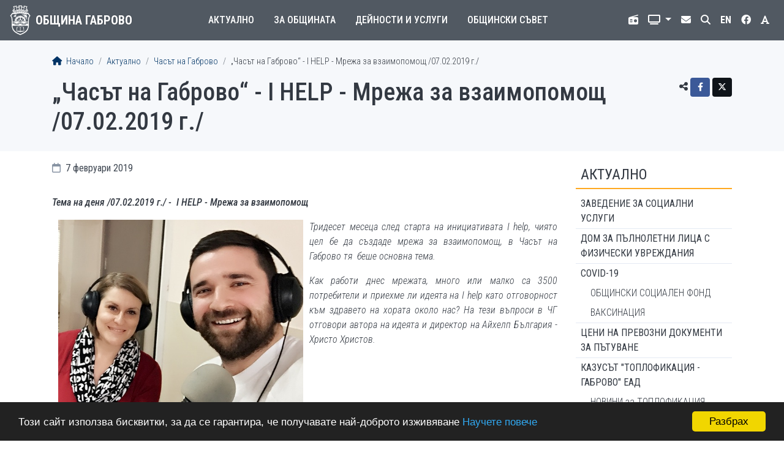

--- FILE ---
content_type: text/html; charset=UTF-8
request_url: https://gabrovo.bg/bg/article/15827
body_size: 26279
content:
<!DOCTYPE html>
<html lang="bg">
<head>
	<title>„Часът на Габрово“  - I HELP - Мрежа за взаимопомощ /07.02.2019 г./ | Община Габрово</title>
	<meta charset="utf-8">
<meta name="viewport" content="width=device-width, initial-scale=1, shrink-to-fit=no">
<meta http-equiv="X-UA-Compatible" content="IE=edge">
<link rel="apple-touch-icon" sizes="180x180" href="/img/icon/apple-touch-icon.png">
<link rel="icon" type="image/png" sizes="32x32" href="/img/icon/favicon-32x32.png">
<link rel="icon" type="image/png" sizes="16x16" href="/img/icon/favicon-16x16.png">
<link rel="manifest" href="/site.webmanifest">
	<link rel="stylesheet" href="https://cdn.jsdelivr.net/npm/bootstrap@4.6.1/dist/css/bootstrap.min.css" integrity="sha384-zCbKRCUGaJDkqS1kPbPd7TveP5iyJE0EjAuZQTgFLD2ylzuqKfdKlfG/eSrtxUkn" crossorigin="anonymous">
<link rel="stylesheet" href="https://cdnjs.cloudflare.com/ajax/libs/font-awesome/6.4.2/css/all.min.css" integrity="sha512-z3gLpd7yknf1YoNbCzqRKc4qyor8gaKU1qmn+CShxbuBusANI9QpRohGBreCFkKxLhei6S9CQXFEbbKuqLg0DA==" crossorigin="anonymous" referrerpolicy="no-referrer">
<link rel="stylesheet" href="https://cdnjs.cloudflare.com/ajax/libs/font-awesome/6.4.2/css/v4-shims.min.css" integrity="sha512-fWfO/7eGDprvp7/UATnfhpPDgF33fetj94tDv9q0z/WN4PDYiTP97+QcV1QWgpbkb+rUp76g6glID5mdf/K+SQ==" crossorigin="anonymous" referrerpolicy="no-referrer">
<link rel="stylesheet" type="text/css" href="https://cdnjs.cloudflare.com/ajax/libs/animate.css/3.5.2/animate.css">
<link rel="stylesheet" type="text/css" href="/ccss/0e0101bd0b483b90be65c2fed96fcdc0.css"/><link rel="stylesheet" type="text/css" href="/css/mediaelementplayer.css"/>	<script async src="https://www.googletagmanager.com/gtag/js?id=UA-114620725-1"></script>
<script>window.dataLayer=window.dataLayer||[];function gtag(){dataLayer.push(arguments);}gtag('js', new Date());gtag('config','UA-114620725-1');</script>
</head>
<body class="articles view">
	<header>
	<nav class="navbar navbar-expand-lg navbar-dark">
		<a href="/bg" class="navbar-brand">
	<img src="/img/logo/logo-w.png" alt="Герб">
	<span>Община Габрово</span>
</a>
		<button class="navbar-toggler" data-toggle="collapse" data-target="#navbar-menu" aria-controls="navbar-menu" aria-expanded="false" aria-label="Toggle menu">
	<span class="navbar-toggler-icon"></span>
</button>
		<div class="collapse navbar-collapse" id="navbar-menu">
				<ul class="navbar-nav main-menu">
					<li class="nav-item dropdown">
				<a href="#" class="nav-link dropdown-toggle" id="main-menu-dropdown-8" data-toggle="dropdown" aria-expanded="false">
					Актуално				</a>
				<div class="dropdown-menu" aria-labelledby="main-menu-dropdown-8">
					<div class="container-lg">
																				<div class="row">
																	<div class="col-lg-4">
										<div class="border-bottom"></div>
										<a href="/bg/page/1407" class="dropdown-item">COVID-19</a><a href="/bg/page/1450" class="dropdown-item">ИЗБИРАМ ГАБРОВО!</a><a href="/bg/news" class="dropdown-item">Новини</a><a href="/bg/calendar" class="dropdown-item">Календар</a><a href="/bg/notices/1" class="dropdown-item">Обяви</a><a href="/bg/page/519" class="dropdown-item">Профил на купувача</a><a href="/bg/page/514" class="dropdown-item">Публични обсъждания и дискусии</a></div>
																	<div class="col-lg-4">
										<div class="border-bottom"></div>
										<a href="/bg/notices/2" class="dropdown-item">Търгове и конкурси</a><a href="/bg/notices/5" class="dropdown-item">Обяви по ЗУТ</a><a href="/bg/news/tag/repairs" class="dropdown-item">Ремонтни дейности</a><a href="/bg/page/147" class="dropdown-item">Енергийна ефективност</a><a href="/bg/polls" class="dropdown-item">Анкети</a><a href="/bg/page/65" class="dropdown-item">Кариера</a><a href="http://weather.gabrovo.bg/bg/" class="dropdown-item">Времето</a></div>
																	<div class="col-lg-4">
										<div class="border-bottom"></div>
										<a href="/bg/page/1285" class="dropdown-item">WEB Камери</a><a href="/bg/page/1348" class="dropdown-item">Часът на Габрово</a><a href="/bg/page/1451" class="dropdown-item">ПРЕБРОЯВАНЕ 2021</a><a href="/bg/page/1513" class="dropdown-item">Хуманитарна подкрепа</a><a href="/bg/page/1627" class="dropdown-item">Управление при кризи, обществен ред и сигурност</a></div>
															</div>
											</div>
				</div>
			</li>
					<li class="nav-item dropdown">
				<a href="#" class="nav-link dropdown-toggle" id="main-menu-dropdown-1" data-toggle="dropdown" aria-expanded="false">
					За общината				</a>
				<div class="dropdown-menu" aria-labelledby="main-menu-dropdown-1">
					<div class="container-lg">
													<div class="row">
																	<div class="col-lg-4"><a href="/bg/page/16" class="dropdown-heading border-bottom">КMET</a><a href="/bg/page/43" class="dropdown-item">Правомощия</a><a href="/bg/page/261" class="dropdown-item">Заповеди</a><a href="/bg/page/160" class="dropdown-item">Приемни дни</a><a href="/bg/page/256" class="dropdown-item">Годишни отчети на кмета</a><a href="/bg/page/44" class="dropdown-item">Галерия на кметовете</a></div>
																	<div class="col-lg-4"><a href="/bg/administration" class="dropdown-heading border-bottom">АДМИНИСТРАЦИЯ</a><a href="/bg/page/537" class="dropdown-item">Стратегически документи</a><a href="/bg/page/1533" class="dropdown-item">ЗПК</a><a href="/bg/page/1307" class="dropdown-item">РЕГИСТРИ</a><a href="/bg/page/47" class="dropdown-item">Устройствен правилник</a><a href="/bg/page/259" class="dropdown-item">Цели</a><a href="/bg/page/51" class="dropdown-item">ПЛАН ЗА ИНТЕГРИРАНО РАЗВИТИЕ НА ОБЩИНАТА</a><a href="/bg/page/197" class="dropdown-item">Политики</a></div>
																	<div class="col-lg-4"><a href="/bg/page/21" class="dropdown-heading border-bottom">ПОЛЕЗНА ИНФОРМАЦИЯ</a><a href="/bg/page/22" class="dropdown-item">История</a><a href="/bg/page/1192" class="dropdown-item">Социално-икономически профил</a><a href="/bg/page/42" class="dropdown-item">Побратимени градове</a><a href="/bg/page/37" class="dropdown-item">Знаете ли, че...</a><a href="/bg/page/40" class="dropdown-item">Фотогалерия</a><a href="/bg/page/1351" class="dropdown-item">Политика лични данни</a></div>
															</div>
											</div>
				</div>
			</li>
					<li class="nav-item dropdown">
				<a href="#" class="nav-link dropdown-toggle" id="main-menu-dropdown-9" data-toggle="dropdown" aria-expanded="false">
					Дейности и услуги				</a>
				<div class="dropdown-menu" aria-labelledby="main-menu-dropdown-9">
					<div class="container-lg">
																				<div class="row">
																	<div class="col-lg-4">
										<div class="border-bottom"></div>
										<a href="/bg/page/577" class="dropdown-item">Административно обслужване</a><a href="/bg/page/187" class="dropdown-item">Достъп до обществена информация</a><a href="/bg/page/1080" class="dropdown-item">Географско информационна система</a><a href="/bg/page/251" class="dropdown-item">E-услуги</a><a href="/bg/page/52" class="dropdown-item">Бюджет и финанси</a><a href="/bg/page/115" class="dropdown-item">Местни данъци и такси</a><a href="/bg/page/29" class="dropdown-item">Общинска собственост</a><a href="/bg/page/30" class="dropdown-item">Култура</a></div>
																	<div class="col-lg-4">
										<div class="border-bottom"></div>
										<a href="/bg/page/489" class="dropdown-item">Туризъм</a><a href="/bg/page/27" class="dropdown-item">Образование</a><a href="/bg/page/410" class="dropdown-item">Младежки дейности</a><a href="/bg/page/173" class="dropdown-item">Здравеопазване</a><a href="/bg/page/138" class="dropdown-item">Социални дейности</a><a href="/bg/page/286" class="dropdown-item">Спорт</a><a href="/bg/page/482" class="dropdown-item">Център за работа с доброволци</a><a href="/bg/page/539" class="dropdown-item">Устройство на територията, инфраструктура и екология</a></div>
																	<div class="col-lg-4">
										<div class="border-bottom"></div>
										<a href="/bg/page/169" class="dropdown-item">Етажна собственост</a><a href="/bg/page/74" class="dropdown-item">Транспорт</a><a href="/bg/page/1084" class="dropdown-item">Проекти и програми</a><a href="/bg/page/554" class="dropdown-item">Областен информационен център</a><a href="/bg/page/464" class="dropdown-item">Общински дружества, предприятия и звена</a><a href="/bg/page/263" class="dropdown-item">Общински инспекторат</a></div>
															</div>
											</div>
				</div>
			</li>
					<li class="nav-item dropdown">
				<a href="#" class="nav-link dropdown-toggle" id="main-menu-dropdown-10" data-toggle="dropdown" aria-expanded="false">
					Общински съвет				</a>
				<div class="dropdown-menu" aria-labelledby="main-menu-dropdown-10">
					<div class="container-lg">
																				<div class="row">
																	<div class="col-lg-4">
										<div class="border-bottom"></div>
										<a href="/bg/news/tag/council" class="dropdown-item">Новини</a><a href="/bg/page/56" class="dropdown-item">Правилник</a><a href="/bg/page/55" class="dropdown-item">Ръководство</a><a href="/bg/page/1634" class="dropdown-item">Групи в Общински съвет</a></div>
																	<div class="col-lg-4">
										<div class="border-bottom"></div>
										<a href="/bg/page/1731" class="dropdown-item">Комисии</a><a href="/bg/page/1728" class="dropdown-item">Заседания</a><a href="/bg/page/274" class="dropdown-item">Решения</a><a href="/bg/page/61" class="dropdown-item">Наредби, правилници, съдебни решения, други актове</a></div>
																	<div class="col-lg-4">
										<div class="border-bottom"></div>
										<a href="/bg/page/60" class="dropdown-item">Проекти на нормативни и други актове</a><a href="/bg/page/1739" class="dropdown-item">Регистри и отчети</a><a href="/bg/search/council" class="dropdown-item">Търсене в Общински съвет</a><a href="/bg/page/1734" class="dropdown-item">Приемен ден</a></div>
															</div>
											</div>
				</div>
			</li>
			</ul>
				<ul class="navbar-nav top-menu">
	<li class="nav-item">
		<a href="/bg/page/1348" class="nav-link" title="Municipality Radio">
			<i class="fa-solid fa-radio"></i> <span>Общинско радио</span>
		</a>
	</li>
	<li class="nav-item dropdown">
		<a href="#" class="nav-link dropdown-toggle" id="top-menu-dropdown-tv" title="Излъчване на живо" data-toggle="dropdown" aria-expanded="false">
			<i class="fa-solid fa-tv"></i> <span>Излъчване на живо</span>
		</a>
		<div class="dropdown-menu" aria-labelledby="top-menu-dropdown-tv">
			<a href="/cameras/cameras.html" class="dropdown-item" target="_blank">Общински съвет</a>
			<a href="/cameras/zalaV.html" class="dropdown-item" target="_blank">Зала Възраждане</a>
			<a href="/cameras/sportnaZala.html" class="dropdown-item" target="_blank">Спортна Зала</a>
			<a href="/cameras/Karnaval-cameras.html" class="dropdown-item" target="_blank">Карнавал</a>
		</div>
	</li>
	<li class="nav-item"><a href="/bg/contact" class="nav-link"><i class="fas fa-envelope"></i><span>Контакт</span></a></li>
	<li class="nav-item"><a href="/bg/search" class="nav-link"><i class="fa-solid fa-search"></i><span>Търсене</span></a></li>
	<li class="nav-item">
		<a href="#" class="nav-link lang" title="English. Under construction!">
			<strong>EN</strong> <span>English</span>
		</a>
	</li>
	<li class="nav-item fb">
		<a href="https://www.facebook.com/GabrovoMunicipality" class="nav-link" title="Facebook" target="_blank">
			<i class="fa-brands fa-facebook"></i> <span>Facebook</span>
		</a>
	</li>
	<li class="nav-item">
		<a href="#" class="nav-link" id="high-contrast" title="Висок контраст">
			<i class="fa-solid fa-font"></i> <span>Висок контраст</span>
		</a>
	</li>
</ul>
		</div>
	</nav>
	</header>
	<main>
	<div class="page-header">
	<div class="container">
		<nav aria-label="breadcrumb">
	<ol class="breadcrumb">
		<li class="breadcrumb-item">
			<a href="/bg"><i class="fa-solid fa-home"></i> Начало</a>		</li>
			
							<li class="breadcrumb-item"><a href="/bg/section/8">Актуално</a></li>
							<li class="breadcrumb-item"><a href="/bg/page/1348">Часът на Габрово</a></li>
							<li class="breadcrumb-item">„Часът на Габрово“  - I HELP - Мрежа за взаимопомощ /07.02.2019 г./</li>
						
	</ol>
</nav>
		<div class="share">
		<span title="Сподели чрез"><i class="fa-solid fa-share-alt"></i></span>
	<a href="https://www.facebook.com/sharer/sharer.php?u=https%3A%2F%2Fgabrovo.bg%2Fbg%2Farticle%2F15827" title="Facebook" target="_blank" class="btn btn-sm btn-social btn-facebook">
		<i class="fa-brands fa-facebook-f"></i>	</a>
	<a href="https://x.com/intent/tweet?text=%E2%80%9E%D0%A7%D0%B0%D1%81%D1%8A%D1%82+%D0%BD%D0%B0+%D0%93%D0%B0%D0%B1%D1%80%D0%BE%D0%B2%D0%BE%E2%80%9C++-+I+HELP+-+%D0%9C%D1%80%D0%B5%D0%B6%D0%B0+%D0%B7%D0%B0+%D0%B2%D0%B7%D0%B0%D0%B8%D0%BC%D0%BE%D0%BF%D0%BE%D0%BC%D0%BE%D1%89+%2F07.02.2019+%D0%B3.%2F&url=https%3A%2F%2Fgabrovo.bg%2Fbg%2Farticle%2F15827" title="Twitter" target="_blank" class="btn btn-sm btn-social btn-twitter">
		<i class="fa-brands fa-x-twitter"></i>	</a>
</div>
		
		<h1>„Часът на Габрово“  - I HELP - Мрежа за взаимопомощ /07.02.2019 г./</h1>
			</div>
</div>
	<div class="container">
					<div class="row">
				<div class="col-sm-9 page-content">
						<div class="article-info">	
		<div class="article-date">
			<i class="fa-regular fa-calendar"></i>			7 февруари 2019		</div>	
	</div>
<div class="article">
						<div class="clearfix"><p style="text-align: justify;"><strong><em>Тема на деня /07.02.2019 г./ -&nbsp;&nbsp;I HELP - Мрежа за взаимопомощ</em></strong></p>

<p style="text-align: justify;"><img alt="" src="/images/news/Chasat na Gabrovo/I_HELP_2019_n.jpg" style="width: 400px; height: 345px; float: left; margin-left: 10px; margin-right: 10px;" /><em>Тридесет месеца след старта на инициативата I help, чиято цел бе да създаде мрежа за взаимопомощ, в Часът на Габрово тя&nbsp; беше&nbsp;основна тема.</em></p>

<p style="text-align: justify;"><em>Как работи днес мрежата, много или малко са 3500 потребители и приехме ли идеята на I help като отговорност към здравето на хората около нас? На тези въпроси в ЧГ отговори автора на идеята и директор на Айхелп България - Христо Христов.</em></p>
</div>
							
					<div class="row video">
				<div class="col-lg-6 col-lg-offset-3 col-md-8 col-md-offset-2 col-sm-10 col-sm-offset-1 col-xs-12">
					<audio src="/files/audios/20190207_-_I_HEPL_GABROVO.mp3" preload="auto">
				</div>
			</div>
				
						
</div>
<div class="article-nav list-group list-group-horizontal">
			<a href="/bg/article/22602" class="list-group-item flex-fill d-flex align-items-center text-reset text-decoration-none w-50">
			<i class="fa-solid fa-long-arrow-left"></i>			<span class="ml-3">
				 „Билет към университет“ -  &quot;Часът на Габрово&quot; /31.10.2025 г./							</span>
		</a>
				<a href="/bg/article/15828" class="list-group-item flex-fill align-items-center d-flex justify-content-end text-right text-reset text-decoration-none w-50">
			<span class="mr-3">
				&quot;Часът на Габрово&quot; -  Млечна кухня и хранене в детските ясли /08.02.3019 г./							</span> 
			<i class="fa-solid fa-long-arrow-right"></i>		</a>
	</div>
				</div>
				<div class="col-sm-3 sidebar">
					<h2>
	<a href="/bg/section/8">Актуално</a></h2>
<ul class="menu">
									<li>
				<a href="https://gabrovo.bg/bg/article/249">ЗАВЕДЕНИЕ ЗА СОЦИАЛНИ УСЛУГИ </a>							</li>
								<li>
				<a href="https://gabrovo.bg/bg/article/246">ДОМ ЗА ПЪЛНОЛЕТНИ ЛИЦА С ФИЗИЧЕСКИ УВРЕЖДАНИЯ </a>							</li>
								<li>
				<a href="/bg/page/1407">COVID-19</a>									<ul>
													<li>
								<a href="/bg/page/1430">ОБЩИНСКИ СОЦИАЛЕН ФОНД</a>							</li>
													<li>
								<a href="/bg/page/1471">ВАКСИНАЦИЯ</a>							</li>
											</ul>
							</li>
								<li>
				<a href="/bg/page/1636">Цени на превозни документи за пътуване </a>							</li>
								<li>
				<a href="/bg/page/513">КАЗУСЪТ &quot;ТОПЛОФИКАЦИЯ - ГАБРОВО&quot; ЕАД</a>									<ul>
													<li>
								<a href="/bg/page/1622">НОВИНИ за ТОПЛОФИКАЦИЯ</a>							</li>
													<li>
								<a href="/bg/page/1623">ДОКУМЕНТИ</a>							</li>
											</ul>
							</li>
								<li>
				<a href="/bg/page/1450">ИЗБИРАМ ГАБРОВО!</a>							</li>
								<li>
				<a href="/bg/news">Новини</a>							</li>
								<li>
				<a href="/bg/calendar">Календар</a>							</li>
											<li>
				<a href="/bg/notices/1">Обяви</a>							</li>
											<li>
				<a href="/bg/page/519">Профил на купувача</a>							</li>
								<li>
				<a href="/bg/page/1701">„ШАПКА ТИ СВАЛЯМЕ, ГАБРОВО“</a>							</li>
								<li>
				<a href="/bg/page/514">Публични обсъждания и дискусии</a>							</li>
											<li>
				<a href="/bg/notices/2">Търгове и конкурси</a>							</li>
								<li>
				<a href="/bg/notices/5">Обяви по ЗУТ</a>							</li>
								<li>
				<a href="/bg/news/tag/repairs">Ремонтни дейности</a>							</li>
								<li>
				<a href="/bg/page/147">Енергийна ефективност</a>							</li>
								<li>
				<a href="/bg/polls">Анкети</a>							</li>
								<li>
				<a href="/bg/page/65">Кариера</a>							</li>
								<li>
				<a href="http://weather.gabrovo.bg/bg/">Времето</a>							</li>
								<li>
				<a href="/bg/page/1285">WEB Камери</a>							</li>
								<li>
				<a href="/bg/notices/obshtestveni-porachki-profil-na-kupuvacha-arhiv">Профил на купувача (архив)</a>							</li>
								<li>
				<a href="https://gabrovo.bg/bg/news/tag/let-it-be">#ДАБЪДЕ Новият храм на Габрово! </a>							</li>
								<li>
				<a href="/bg/page/1384">Европейска седмица на мобилността - 16 - 22 септември</a>							</li>
								<li class="active">
				<a href="/bg/page/1348">Часът на Габрово</a>							</li>
								<li>
				<a href="/bg/page/1451">ПРЕБРОЯВАНЕ 2021</a>							</li>
								<li>
				<a href="/bg/page/1513">Хуманитарна подкрепа</a>							</li>
								<li>
				<a href="/bg/page/1571">Вътрешноградски транспорт</a>							</li>
								<li>
				<a href="/bg/page/1627">Управление при кризи, обществен ред и сигурност</a>									<ul>
													<li>
								<a href="/bg/page/1628">Планове и програми на Община Габрово</a>							</li>
													<li>
								<a href="/bg/page/1629">Аварийно планиране</a>							</li>
													<li>
								<a href="/bg/page/1630">Прогноза и кодове за опасни метеорологични явления</a>							</li>
													<li>
								<a href="/bg/page/1772">АКТУАЛНА ИНФОРМАЦИЯ ЗИМЕН СЕЗОН 2025-2026</a>							</li>
											</ul>
							</li>
								<li>
				<a href="/bg/page/1681">Таня Христова в Деня на Габрово – 17 май: Предприемчивият ни дух ще ни води по пътя на успеха! 
/&quot;Часът на Габрово - 17 май 2024 г./

</a>							</li>
			</ul>
				</div>
			</div>
			</div>
</main>
	<footer>
	<div class="container">
		<div class="row">
			<div class="col-xs-6 col-sm-1">
				<img src="/img/logo/logo-b.png" alt="Герб">
			</div>
			<div class="col-xs-6 col-sm-4">
				<div class="address">
	<h3>Община Габрово</h3>
			<p>
			<i class="fa-solid fa-location-dot"></i>			гр. Габрово 5300<br />
пл. „Възраждане“ № 3</p>
		<p>
			<i class="fa-solid fa-phone"></i>			<a title="Натиснете за безплатно обаждане" href="javascript:void(0)"  onclick="dgChat.StartChat(2,7266,7149,12)">066 818400</a>		</p>
		<p>
			<i class="fa-solid fa-fax"></i>			066 809371		</p>
		<p>
			<i class="fa-regular fa-envelope"></i>			<a href="mailto:gabrovo@gabrovo.bg">gabrovo@gabrovo.bg</a>		</p>
		<p>
			<i class="fa-regular fa-clock"></i>			Работно време<br>
			<strong>8:30 &ndash; 17:15</strong>
		</p>
	</div>
			</div>
			<div class="col-sm-4 address">
				<div class="address">
			<h3>Местни данъци и такси</h3>
		<p>
			<i class="fa-solid fa-location-dot"></i>			гр. Габрово 5300<br />
ул. „Райчо Каролев“ № 4		</p>
		<p>
			<i class="fa-solid fa-phone"></i>			<a title="Натиснете за безплатно обаждане" href="javascript:void(0)"  onclick="dgChat.StartChat(2,7266,19536,12)">066 804775</a>		</p>
		<p>
			<i class="fa-solid fa-phone"></i>			<a title="Натиснете за безплатно обаждане" href="javascript:void(0)"  onclick="dgChat.StartChat(2,7266,19633,12)">066 804776</a>		</p>
		<p>
			<i class="fa-regular fa-envelope"></i>			<a href="mailto:mdt@gabrovo.bg">mdt@gabrovo.bg</a>		</p>
		<p>
			<i class="fa-regular fa-clock"></i>			Работно време<br>
			<strong>8:15 &ndash; 16:30</strong>
		</p>
	</div>
			</div>
			<div class="col-sm-3">
				<div class="signals">
			<h3>Tелефон за сигнали</h3>
		<p class="text-danger">
			<i class="fa-solid fa-phone"></i>			<strong style="font-weight:700"><a title="Натиснете за безплатно обаждане" href="javascript:void(0)"  onclick="dgChat.StartChat(2,7266,19634,12)">0700 144 10</a></strong>
		</p>
	</div>
<div class="deaf">
	<img src="/img/deaf.png" alt="Икона за достъп за глухи лица" style="width:20px"> <a href="https://vrsclient.deafinitelysign.bg/partner/?gabrovo" target="_blank">Достъп за глухи лица</a></div>
<div class="rina">
	<a href="/bg/page/573"><img src="/img/rina.png" alt="RINA"></a></div>
<div class="subscription">
	<a href="/bg/subscribe">Абонамент</a></div>
			</div>
		</div>
	</div>
	<div class="bottom">
	<div class="container">
		<div class="row">
			<div class="col-md-9 copy">
				&copy; 2009&ndash;2026 Община Габрово. Всички права запазени.
			</div>
			<div class="col-md-3">
				<a href="/bg/sitemap">Карта на сайта</a>			</div>
		</div>
	</div>
</div>
</footer>
			<script src="https://cdn.jsdelivr.net/npm/jquery@3.5.1/dist/jquery.min.js" crossorigin="anonymous"></script>
<script src="https://cdn.jsdelivr.net/npm/bootstrap@4.6.1/dist/js/bootstrap.bundle.min.js" integrity="sha384-fQybjgWLrvvRgtW6bFlB7jaZrFsaBXjsOMm/tB9LTS58ONXgqbR9W8oWht/amnpF" crossorigin="anonymous"></script>
<script type="text/javascript" src="/js/custom.js"></script><script>
	window.cookieconsent_options = {
		message: 'Този сайт използва бисквитки, за да се гарантира, че получавате най-доброто изживяване',
		dismiss: 'Разбрах',
		learnMore: 'Научете повече',
		link: '/bg/article/14781',
		theme:'dark-bottom'
	};
</script>
<script src="https://cdnjs.cloudflare.com/ajax/libs/cookieconsent2/1.0.9/cookieconsent.min.js"></script>
<script type="text/javascript">(function(){var dg_scr=document.createElement('script');dg_scr.type='text/javascript';dg_scr.async=true;dg_scr.src='https://track.freecallinc.com/freecall.js';dg_scr.onload=function(){try{deskGod.track(7266,7149);}catch(err){}};var s=document.getElementsByTagName('script')[0];s.parentNode.insertBefore(dg_scr,s);})();</script><script type="text/javascript" src="/js/mediaelement-and-player.min.js"></script>	<script type="text/javascript">
		$('video,audio').mediaelementplayer();
	</script>
		<script>
			var viewportWidth;
			$(function(){
				$('.dropdown').on('show.bs.dropdown', function(e){
					$(this).find('.dropdown-menu').first().stop(true, true).slideDown('fast');
				});
				$('.dropdown').on('hide.bs.dropdown', function(e){
					$(this).find('.dropdown-menu').first().stop(true, true).slideUp('fast');
				});
			});	
	    </script>
		<script>
		$(function(){
			$('#high-contrast').click(function(e){
				e.preventDefault();
				$('body').toggleClass('high-contrast');
			});
		});
    </script>
</body>
</html>


--- FILE ---
content_type: application/javascript; charset=utf-8
request_url: https://track.freecallinc.com/freecall_trackdiv1.js?company_id=7266&site_id=7149&js_enabled=1&phpsessid_js=17696632009076cmb3ursal8rdhvi50u&is_first_js=1&psid=17696632009076cmb3ursal8rdhvi50u|1|||||||&http_referer_js=&title=%E2%80%9E%D0%A7%D0%B0%D1%81%D1%8A%D1%82%20%D0%BD%D0%B0%20%D0%93%D0%B0%D0%B1%D1%80%D0%BE%D0%B2%D0%BE%E2%80%9C%20-%20I%20HELP%20-%20%D0%9C%D1%80%D0%B5%D0%B6%D0%B0%20%D0%B7%D0%B0%20%D0%B2%D0%B7%D0%B0%D0%B8%D0%BC%D0%BE%D0%BF%D0%BE%D0%BC%D0%BE%D1%89%20/07.02.2019%20%D0%B3./%20%7C%20%D0%9E%D0%B1%D1%89%D0%B8%D0%BD%D0%B0%20%D0%93%D0%B0%D0%B1%D1%80%D0%BE%D0%B2%D0%BE&uid=&uml=&unm=&cnm=&wixpageTitle=&wixurl=&wixreferer=&enc=UTF-8&plng=bg&globid=93731769663200&timestamp=1769663200909
body_size: 15721
content:
 console.log('-7266--0-'); try { Wix.resizeWindow(200,200); 
		  //console.log("modern 200,200"); 
		  }catch(err) {}var OriginalnaIkona = "";

var trackdivInit = new function()
{
	var dgWrapper = document.getElementById('DeskGodWrapper');
	if (!dgWrapper) {
		var dgWrapper = document.createElement('div');
		dgWrapper.setAttribute('id', 'DeskGodWrapper');
		dgWrapper.setAttribute('style', 'position:fixed; right:0px; bottom:0px; z-index:900000;'); // beshe 99999999 smeniah go zaradi one king west na 90000 da ne minava nad kalendara im.
		if (document.body) {
			document.body.appendChild(dgWrapper);
		}
	}
	dgWrapper.innerHTML='<style type="text/css">.dg-widget{padding: 0px;margin: 0px;float: none;width: auto;height: auto;line-height: 1em;font-size: 12px;font-weight: normal;font-family: verdana, sans-serif;text-align: left;text-decoration: none;background: transparent;border: none;box-shadow: none;position: relative;}.dg-widget.dg-widget-link, .dg-widget.dg-widget-link:visited {cursor: pointer;color: #0080CC;}.dg-widget.dg-widget-link:hover, .dg-widget.dg-widget-link:active {color: #0080CC;text-decoration: underline;}.dg-widget.dg-widget-link:hover, .dg-widget.dg-widget-link:active {color: #0080CC;text-decoration: underline;}.dg-widget input, .dg-widget select {height: 34px! important;width: 262px;padding: 5px 6px;font-size: 11px;font-weight: normal;color: #333;background-color: #f2f2f2;border: 1px solid #999999;border-radius: 3px;cursor: text;float: none;transition: all 0.3s linear;}.dg-widget input:focus {border-color: Orange;background-color: #ffffff;}.dg-widget select {cursor: pointer;width: 262px;height: 26px;padding: 0px;padding-left: 3px;}.dg-widget input[type=button], a.dg-widget-button {width: auto;color: #555 !important;text-transform: none;display: inline-block;padding: 4px 17px;line-height: 16px;font-size: 12px;font-weight: bold;text-shadow: 0 1px 0 #fff;background: #f6f9fc;background:-webkit-linear-gradient(#fff, #eff1f4);background:-moz-linear-gradient(#fff, #eff1f4);background:-ms-linear-gradient(#fff, #eff1f4);background:-o-linear-gradient(#fff, #eff1f4);background:linear-gradient(#fff, #eff1f4);-webkit-box-shadow:inset 0 1px 0 white;-moz-box-shadow:inset 0 1px 0 white;-ms-box-shadow:inset 0 1px 0 white;-o-box-shadow:inset 0 1px 0 white;box-shadow:inset 0 1px 0 white;-webkit-border-radius:13px;-moz-border-radius:13px;-ms-border-radius:13px;-o-border-radius:13px;border-radius:13px;cursor: pointer;}.dg-widget input[type=button]:hover, a.dg-widget-button:hover {color: #333 !important;background: transparent;background: -webkit-linear-gradient(#e6e8eb, #eff1f4);background:-moz-linear-gradient(#e6e8eb, #eff1f4);background:-ms-linear-gradient(#e6e8eb, #eff1f4);background:-o-linear-gradient(#e6e8eb, #eff1f4);background:linear-gradient(#e6e8eb, #eff1f4);-webkit-box-shadow:0px 1px 0 rgba(0,0,0,0.05),0 0 4px #28a0e5;-moz-box-shadow:0px 1px 0 rgba(0,0,0,0.05),0 0 4px #28a0e5;-ms-box-shadow:0px 1px 0 rgba(0,0,0,0.05),0 0 4px #28a0e5;-o-box-shadow:0px 1px 0 rgba(0,0,0,0.05),0 0 4px #28a0e5;box-shadow:0px 1px 0 rgba(0,0,0,0.05),0 0 4px #28a0e5;}.gd-color-white {color: #333 !important;background-color: #fff;}.gd-color-darken {/*background-color: #99c68e;*/background-color: rgba(0,0,0,0.2);}.dg-radio-group {display: inline-block;margin: 0px 5px;}.dg-radio-group label {display: inline-block;cursor: pointer;position: relative;font-size: 13px;padding: 5px 5px 5px 22px;border-radius: 10px 0px 0px 10px;}.dg-radio-group label.dg-label-first {margin-right: -12px;padding: 5px 15px 5px 22px;}.dg-radio-group label:before {      content: "";    display: inline-block;    width: 16px;    height: 16px;    position: absolute;    left: 3px;bottom: 3px;    background-color: #aaa;    box-shadow: inset 0px 2px 3px 0px rgba(0, 0, 0, .3), 0px 1px 0px 0px rgba(255, 255, 255, .8);border-radius: 8px;}.dg-radio-group label.gd-color-white:before {bottom: 5px;}.dg-radio-group input[type=radio] {display: none;}.dg-radio-group input[type=radio]:checked + label:before {border: 0px;background-color: rgb(159, 159, 244);content: url(https://track.deskgod.com/images/green-check.png);box-shadow: inset 0px 2px 3px 0px rgba(0, 0, 0, .3), 0px 1px 0px 0px rgba(255, 255, 255, .8);border-radius: 8px;font-size: 16px;padding-left: 3px;padding-top: 1px;}#dg-chat-widget-holder {width: 300px;border: 1px solid rgba(0,0,0,0.2);border-bottom: 0px;position: fixed;bottom: 0px;-webkit-box-shadow: 0px 0px 6px 0px rgba(153, 153, 153, 0.75);-moz-box-shadow:    0px 0px 6px 0px rgba(153, 153, 153, 0.75);box-shadow:         0px 0px 6px 0px rgba(153, 153, 153, 0.75);}.dg-widget-group {margin: 5px auto;padding: 2px 5px 7px;}.dg-widget-group-label {font-size: 12px;font-weight: bold;font-family: verdana, sans-serif;line-height: 15px;}#dg-chat-widget-holder fieldset {margin: 8px auto 15px;padding: 2px 5px 7px;border: 1px solid rgba(0,0,0,0.3);border-radius: 5px;}#dg-chat-widget-holder fieldset legend {position: relative;top: -9px;padding: 1px 5px;text-align: left;font-size: 10px;font-weight: bold;font-family: verdana, sans-serif;margin: 0px 0px 5px 10px;background-color: rgba(0,0,0,0.2);border: 1px solid rgba(0,0,0,0.3);border-radius: 5px 5px 0px 0px;width: auto;line-height: 15px;}#dg-chat-widget-holder fieldset p {padding: 0px;margin: 5px 10px 10px;}#dg-chat-widget-title-bar, #dg-chat-widget-holder  {-webkit-border-top-left-radius: 8px;-webkit-border-top-right-radius: 8px;-moz-border-radius-topleft: 8px;-moz-border-radius-topright: 8px;border-top-left-radius: 8px;border-top-right-radius: 8px;}#dg-chat-widget-title-bar, #dg-chat-widget-wrapper {padding: 3px;}#dg-chat-widget-title-bar {cursor: pointer;-webkit-transition: all 0.3s linear;-moz-transition: all 0.3s linear;transition: all 0.3s linear;}#dg-chat-widget-title-bar:hover {background: rgba(0,0,0,0.1);}.csDisplay {display: inline-block;width: 24px;height: 24px;border: 1px solid #555555;}/*#dg-chat-widget-title-icon-holder {display: block;float: left;width: 16px;height: 16px;margin-top: 5px;margin-right: 5px;text-align: center;}*//* slaff */@font-face {  font-family: \'fontelloregular\';    src: url(\'//track.freecallinc.com/widget_modern/css/font2/deskgod.eot\');   src: url(\'//widget_modern/css/font2/deskgod.eot?#iefix\') format(\'embedded-opentype\'),   url(\'//widget_modern/css/font2/deskgod.woff2\') format(\'woff2\'),   url(\'//widget_modern/css/font2/deskgod.woff\') format(\'woff\'),   url(\'//widget_modern/css/font2/deskgod.ttf\') format(\'truetype\'),   url(\'//widget_modern/css/font2/deskgod.svg#deskgod\') format(\'svg\');  font-weight: normal;   font-style: normal;}#dg-chat-widget-title-icon-holder {    font-family: "fontelloregular" !important;    font-style: normal;    font-weight: normal;    speak: none;    font-size: 23px;    width: 20px;    height: 20px;    line-height: 20px;    text-align: center;    margin-top: 5px;    margin-right: 5px;    float: left;}#dg-chat-widget-border-icons {margin-top: 6px;float: right;margin-right: 2px;height: 16px;}.dg-chat-widget-border-icon {display: inline-block;text-align: center;width: 12px;height: 12px;cursor: pointer;text-decoration: none;border: 0px;}.dg-chat-widget-border-icon:hover {text-decoration: none;border: 0px;}#dg-chat-widget-title-bar a.dg-chat-widget-border-icon img {opacity: 0;filter: alpha(opacity=0);-webkit-transition: all 0.3s linear;-moz-transition: all 0.3s linear;transition: all 0.3s linear;}#dg-chat-widget-title-bar:hover a.dg-chat-widget-border-icon img{opacity: 1;filter: alpha(opacity=100);}#dg-chat-widget-title {height: 30px;    line-height: 30px;font-weight: bold;text-shadow: 1px 1px 1px rgba(200, 200, 200, 0.5);margin-left: 33px;font-size: 18px;}#dg-chat-widget-text {padding: 3px;height: 350px;font-size: 12px;position: relative;z-index: 0;overflow: auto;}#dg-chat-widget-buttons {background: transparent;margin:10px 0px;text-align:center;}#preview-holder {position: fixed;bottom: 0px;width: 350px;height: 300px;background: #ffffff;/* box-shadow: 0px 0px 4px 1px #777; */z-index: 9;}.chat-line {color: #333;background-image: linear-gradient(bottom, rgb(221,221,221) 25%, rgb(251,251,251) 100%);background-image: -o-linear-gradient(bottom, rgb(221,221,221) 25%, rgb(251,251,251) 100%);background-image: -moz-linear-gradient(bottom, rgb(221,221,221) 25%, rgb(251,251,251) 100%);background-image: -webkit-linear-gradient(bottom, rgb(221,221,221) 25%, rgb(251,251,251) 100%);background-image: -ms-linear-gradient(bottom, rgb(221,221,221) 25%, rgb(251,251,251) 100%);background-image: -webkit-gradient(linear, left bottom, left top, color-stop(0.25, rgb(221,221,221)), color-stop(1, rgb(251,251,251)));border: solid 1px rgba(0, 0, 0, 0.5);border-radius: 20px;box-shadow: inset 0 5px 5px rgba(255, 255, 255, 0.4), 0 1px 3px rgba(0, 0, 0, 0.2);box-sizing: border-box;clear: both;float: left;margin-bottom: 20px;padding: 8px 30px;position: relative;text-shadow: 0 1px 1px rgba(255, 255, 255, 0.7);width: auto;max-width: 100%;word-wrap: break-word;}.chat-line:before, .chat-line:after {border-radius: 20px / 10px;content: \'\';display: block;position: absolute;}.chat-line:before {border: 10px solid transparent;border-bottom-color: rgba(0, 0, 0, 0.5);bottom: 0;left: -7px;z-index: -2;}.chat-line:after {border: 8px solid transparent;border-bottom-color: rgb(221,221,221);bottom: 1px;left: -5px;}.chat-line.cl-left {margin-left: 43px;}.chat-line.cl-right {margin-right: 43px;background-image: linear-gradient(bottom, rgb(151,199,254) 25%, rgb(215,232,255) 100%);background-image: -o-linear-gradient(bottom, rgb(151,199,254) 25%, rgb(215,232,255) 100%);background-image: -moz-linear-gradient(bottom, rgb(151,199,254) 25%, rgb(215,232,255) 100%);background-image: -webkit-linear-gradient(bottom, rgb(151,199,254) 25%, rgb(215,232,255) 100%);background-image: -ms-linear-gradient(bottom, rgb(151,199,254) 25%, rgb(215,232,255) 100%);background-image: -webkit-gradient(linear,left bottom,left top,color-stop(0.25, rgb(151,199,254)),color-stop(1, rgb(215,232,255)));float: right;}.chat-line.cl-right:before {border-bottom-color: rgba(0, 0, 0, 0.5);border-radius: 20px / 10px;left: auto;right: -7px;}.chat-line.cl-right:after {border-bottom-color: rgb(151,199,254);border-radius: 20px / 10px;left: auto;right: -5px;}.chat-line.cl-system {padding: 2px 15px;float: none;width: 70%;margin: 10px auto;background: #f5f5f5;font-size: 11px;color: #555555;border-radius: 10px;}.chat-line.cl-system:before, .chat-line.cl-system:after {display: none;width: 0px;height: 0px;}.chat-time {clear: both;    color: #A0A0A0;    font-size: 10px;    font-weight: bold;    line-height: 14px;    margin: 0 auto;    text-align: center;    /* text-shadow: 1px 1px 1px #FFFFFF; */    width: 50%;}.chat-line img {width: 36px;max-height: 72px;position: absolute;    top: 0px;border: 1px solid rgba(0, 0, 0, 0.5);    border-radius: 3px 3px 3px 3px;}.chat-line.cl-left img {left: -43px;}.chat-line.cl-right img {right: -43px;}#input-ta {width: 280px;min-width: 280px;max-width: 280px;height: 40px;min-height: 40px;max-height: 40px;padding: 3px 6px;font-weight: normal;font-size: 11px;font-family: verdana, sans-serif;border: 1px solid #999999;border-radius: 3px;color: #333;background: #fff;}#input-ta:focus {border-color: Orange;}#dg-chat-widget-options {margin-top: 3px;padding: 3px 0px;border-top: 1px solid rgba(0,0,0,0.3);line-height: 20px;text-align: left;}#dg-chat-widget-options a {margin-left: 10px;}#dg-ticket-main-display {padding: 3px;font-size: 12px;z-index: 0;overflow: auto;}.dg-ticketform-row {width: 100%;padding: 0px;margin: 0px 0px 5px 0px;background: transparent;}.dg-ticketform-row p {margin: 0px;padding: 3px 0px;}#dg-ticket-text {padding: 3px 6px;width: 262px;min-width: 262px;max-width: 262px;height: 80px;min-height: 80px;max-height: 80px;font-weight: normal;font-size: 11px;font-family: verdana, sans-serif;color: #333;background-color: #f2f2f2;border: 1px solid #999999;border-radius: 3px;}#dg-ticket-text:focus {background-color: #ffffff;border-color: Orange;}#dg-ticket-file-remove {margin-left: 5px;width: 16px;height: 16px;vertical-align: middle;cursor: pointer;}#dg-ticket-file-progress {width: 1%;height: 3px;border: 1px solid #999999;background: #cccccc;}#dg-chat-error {margin: 0px 10px;padding: 5px;font-size: 12px;font-weight: normal;background: #ffffff;color: #ff0000;border-radius: 3px;}.dg-text-label {display: block;margin-left: 10px;margin-bottom: 2px;font-size: 10px;color: #333;}#dg-bubble-holder {position: relative;}#dg-bubble {position: absolute;bottom: 20px;width: 300px;/* height: 120px; */padding: 0px;background: #FFFFFF;-webkit-border-radius: 10px;-moz-border-radius: 10px;border-radius: 10px;border: 1px solid rgba(153, 153, 153, 0.4);-webkit-box-shadow: 0px 0px 6px 0px rgba(153, 153, 153, 0.75);-moz-box-shadow:    0px 0px 6px 0px rgba(153, 153, 153, 0.75);box-shadow:         0px 0px 6px 0px rgba(153, 153, 153, 0.75);}#dg-bubble:after {content: \'\';position: absolute;border-style: solid;border-width: 15px 15px 0;border-color: #FFFFFF transparent;display: block;width: 0;z-index: 1;bottom: -15px;left: 240px;}#dg-bubble:before {content: \'\';position: absolute;border-style: solid;border-width: 15px 15px 0;border-color: rgba(153, 153, 153, 0.4) transparent;display: block;width: 0;z-index: 0;bottom: -16px;left: 240px;}#dg-bubble-content {float: left;width: 255px;margin: 10px 0px 10px 20px;font-size: 18px;font-weight: bold;font-family: Helvetica, Arial, sans-serif;line-height: 25px;cursor: pointer;}#dg-bubble-control {margin: 5px 0px 10px;padding: 3px;float: left;text-align: center;cursor: pointer;opacity:0.6;border: 1px solid transparent;border-radius: 2px;}#dg-bubble-control:hover {opacity:1;border-color: rgba(153, 153, 153, 0.2);background: rgba(255,255,255,0.4);}#dg-bubble-control img {width: 12px;height: 12px;border: 0px;vertical-align: middle;}#dg-widget-top-image {width:100%;max-height:200px;}#dg-chat-video-settings {text-align: center;}#lbl-video-on, #lbl-video-off {max-width: auto;margin: 0px;font-weight: normal;padding-top: 25px;}#lbl-video-on:before, #lbl-video-off:before {      left: 50%;top: 0px;bottom: auto;}#dg-widget-nosee-info {padding: 5px;margin-bottom: 5px;font-size: 10px;text-align: center;}#dg-chat-widget-options a.dg-widget-link {font-size: 10px;font-weight: normal;}#gd-widget-branding {float: right;font-size: 10px;font-weight: normal;line-height: 20px;}#gd-widget-branding a img {border: 0;vertical-align: middle;}.bottom-logo {display: inline-block;float: right;margin-left: 5px;margin-top: 5px;border: 0;}.wordwrap {    white-space: pre-wrap;      /* CSS3 */      white-space: -moz-pre-wrap; /* Firefox */       white-space: -pre-wrap;     /* Opera <7 */      white-space: -o-pre-wrap;   /* Opera 7 */       word-wrap: break-word;      /* IE */}/*input[id^="dg-"]::-webkit-input-placeholder  {    color: #999999;opacity:  1;}input[id^="dg-"]:-moz-placeholder  {    color: #999999;opacity:  1;}input[id^="dg-"]::-moz-placeholder {    color: #999999;opacity:  1;}input[id^="dg-"]:-ms-input-placeholder {    color: #999999;opacity:  1;}input[id^="dg-"]::placeholder {    color: #999999;opacity:  1;}*/input[id^="dg-"]::-webkit-input-placeholder {    color:#999999 !important;opacity:  1 !important;}input[id^="dg-"]::-moz-placeholder {    color:#999999 !important;opacity:  1 !important;}input[id^="dg-"]:-moz-placeholder {    color:#999999 !important;opacity:  1 !important;}input[id^="dg-"]:-ms-input-placeholder {    color:#999999 !important;opacity:  1 !important;}input[id^="dg-"]::-ms-placeholder {    color:#999999 !important;opacity:  1 !important;}input[id^="dg-"]::placeholder {    color:#999999 !important;opacity:  1 !important;} .dg-widget{color:#191970;}#bg-color-preview,#dg-bubble,#dg-chat-widget-title-bar,#dg-chat-widget-wrapper,#dg-chat-widget-holder{color:#191970;background-color:#E5E2E2;}#dg-bubble:after {border-color:#E5E2E2 transparent !important;}.dg-widget.dg-widget-link,.dg-widget.dg-widget-link:visited{color:#191970 !important;} /** * Reset - not needed in widget integration *//**body {  margin: 0;} * Widget Styles */.cb-success {  color: green;}.cb-error {  color: red;}.cb-blur {  -webkit-filter: blur(3px);          filter: blur(3px);}@charset "utf-8";/* #fc-phone .cbb-circle-img, #fc-ticket .cbb-circle-img *//* slaff */@font-face {  font-family: \'fontelloregular\';  src: url(\'//track.freecallinc.com/widget_modern/css/font2/deskgod.eot\');   src: url(\'//track.freecallinc.com/widget_modern/css/font2/deskgod.eot?#iefix\') format(\'embedded-opentype\'),   url(\'//track.freecallinc.com/widget_modern/css/font2/deskgod.woff2\') format(\'woff2\'),   url(\'//track.freecallinc.com/widget_modern/css/font2/deskgod.woff\') format(\'woff\'),   url(\'//track.freecallinc.com/widget_modern/css/font2/deskgod.ttf\') format(\'truetype\'),   url(\'//track.freecallinc.com/widget_modern/css/font2/deskgod.svg#deskgod\') format(\'svg\');       font-weight: normal;  font-style: normal;}.demo-icon {  font-family: "fontelloregular" !important;  font-style: normal;  font-weight: normal;  speak: none;  display: inline-block;  text-decoration: inherit;  font-size: 22px;  font-variant: normal;  text-transform: none;  -webkit-font-smoothing: antialiased;  -moz-osx-font-smoothing: grayscale;}#fc-phone .cbb-circle-img,#fc-ticket .cbb-circle-img {  font-family: "fontelloregular" !important;  font-style: normal !important;  font-weight: normal !important;  speak: none;  text-align: center;  line-height: 60px !important;  font-size: 36px !important;  color: white ;}.cb-button,.cb-button-mobile {  cursor: pointer;  position: fixed;}.cb-button-mobile {  right: 0;  bottom: 0;  border-bottom: 70px solid #90ee90;  border-left: 30px solid transparent;  height: 0;  width: 100px;  z-index: 10000;}.cb-button-mobile-phone {  background-color: #90ee90;  background-repeat: no-repeat;  height: 70px;}.cb-button {  background-color: transparent;  border-radius: 100% !important;  width: 200px;  height: 200px;  right: 0px;  bottom: 0px;  z-index: 200000;}.cb-button .cbb-circle {  background-color: rgba(127, 186, 0, 0);  border: 1px solid rgba(117, 255, 80, 0.7);  border-radius: 100%  !important;  opacity: .5;  position: absolute;  top: 20px;  left: 20px;  width: 160px;  height: 160px;  -webkit-animation: animation1 2.2s infinite ease-in-out;          animation: animation1 2.2s infinite ease-in-out;  -ms-animation: animation1 2.2s ease-out;  -ms-animation-iteration-count: infinite;}.cb-button:hover .cbb-circle {  border: 1px solid #75ff50;}.cb-button .cbb-circle-fill {  background-color: rgba(117, 255, 80, 0.3);  border: 1px solid #7fba00;  border-radius: 100%  !important;  opacity: 1;  position: absolute;  top: 50px;  left: 50px;  width: 100px;  height: 100px;  -webkit-animation: animation2 1.7s infinite ease-in-out;          animation: animation2 1.7s infinite ease-in-out;  -ms-animation: animation2 1.7s ease-out;  -ms-animation-iteration-count: infinite;}.cb-button:hover .cbb-circle-fill {  background-color: rgba(117, 255, 80, 0.5);  border: 1px solid #75ff50;}.cb-button .cbb-circle-img {  background-color: #7fba00;  border: 1px solid #7fab00;  border-radius: 100%  !important;  position: absolute;  top: 70px;  left: 70px;  width: 60px;  height: 60px;}.cb-button:hover .cbb-circle-img {  background-color: #4FDC25;  border: 1px solid #75eb50;  -webkit-animation: animation3 1.1s infinite ease-in-out;          animation: animation3 1.1s infinite ease-in-out;  -ms-animation: animation3 1.1s ease-out;  -ms-animation-iteration-count: infinite;}@-webkit-keyframes animation1 {  0% {    opacity: .1;    -webkit-transform: scale(0.4);            transform: scale(0.4);  }  70% {    opacity: .6;    -webkit-transform: scale(1);            transform: scale(1);  }  100% {    opacity: .3;    -webkit-transform: scale(0.5);            transform: scale(0.5);  }}@keyframes animation1 {  0% {    opacity: .1;    -webkit-transform: scale(0.4);            transform: scale(0.4);  }  70% {    opacity: .6;    -webkit-transform: scale(1);            transform: scale(1);  }  100% {    opacity: .3;    -webkit-transform: scale(0.5);            transform: scale(0.5);  }}@-webkit-keyframes animation2 {  0% {    opacity: .3;    -webkit-transform: scale(0.6);            transform: scale(0.6);  }  70% {    opacity: .8;    -webkit-transform: scale(1);            transform: scale(1);  }  100% {    opacity: .1;    -webkit-transform: scale(0.7);            transform: scale(0.7);  }}@keyframes animation2 {  0% {    opacity: .3;    -webkit-transform: scale(0.6);            transform: scale(0.6);  }  70% {    opacity: .8;    -webkit-transform: scale(1);            transform: scale(1);  }  100% {    opacity: .1;    -webkit-transform: scale(0.7);            transform: scale(0.7);  }}@-webkit-keyframes animation3 {  0%,  100%,  50% {    -webkit-transform: rotate(0);            transform: rotate(0);  }  10%,  30% {    -webkit-transform: rotate(-25deg);            transform: rotate(-25deg);  }  20%,  40% {    -webkit-transform: rotate(25deg);            transform: rotate(25deg);  }}@keyframes animation3 {  0%,  100%,  50% {    -webkit-transform: rotate(0);            transform: rotate(0);  }  10%,  30% {    -webkit-transform: rotate(-25deg);            transform: rotate(-25deg);  }  20%,  40% {    -webkit-transform: rotate(25deg);            transform: rotate(25deg);  }}.cb-button.cbb-big .cbb-circle {  height: 185px;  width: 185px;  background-color: #55bdff;}.cb-button.cbb-big .cbb-circle-fill {  height: 125px;  width: 125px;  background-color: #55bdff;}.cb-button.cbb-big .cbb-circle-img {  height: 85px;  width: 85px;  background-color: #55bdff;}.cb-button.cbb-green .cbb-circle,.cb-button.cbb-green .cbb-circle-fill,.cb-button.cbb-green .cbb-circle-img {  border-color: rgba(89, 212, 110, 0.7);}.cb-button.cbb-green .cbb-circle-fill {  background-color: rgba(89, 212, 110, 0.3);}.cb-button.cbb-green .cbb-circle-img {  background-color: rgba(89, 212, 110, 0.7);  background-image: url(img/buttons/cell1.png);  background-repeat: no-repeat;}.cb-button.cbb-blue .cbb-circle,.cb-button.cbb-blue .cbb-circle-fill,.cb-button.cbb-blue .cbb-circle-img {  border-color: rgba(85, 189, 255, 0.7);}.cb-button.cbb-blue .cbb-circle-fill {  background-color: rgba(85, 189, 255, 0.3);}.cb-button.cbb-blue .cbb-circle-img {  background-color: rgba(85, 189, 255, 0.7);  background-image: url(img/buttons/cell2.png);  background-repeat: no-repeat;}.cb-button.cbb-black .cbb-circle,.cb-button.cbb-black .cbb-circle-fill,.cb-button.cbb-black .cbb-circle-img {  border-color: rgba(37, 37, 37, 0.7);}.cb-button.cbb-black .cbb-circle-fill {  background-color: rgba(37, 37, 37, 0.3);}.cb-button.cbb-black .cbb-circle-img {  background-color: rgba(37, 37, 37, 0.7);  background-image: url(img/buttons/cell3.png);  background-repeat: no-repeat;}.fc-phone-label{text-align: center; margin-top: 136px; color: #7FBA00; font-weight: bold;font-family: \'Roboto\', sans-serif;font-size: 14px;}.fc-message-label{ text-align: center; margin-top: 136px; color: #314B7B; font-weight: bold;font-size: 14px;font-family: \'Roboto\', sans-serif;}.fc-livechat-label{text-align: center; margin-top: 136px; color: #D2CC14; font-weight: bold;font-size: 14px;font-family: \'Roboto\', sans-serif;}@media only screen and (max-device-width: 480px) {#modern_widget{    zoom: 0.8;} #FC_show_labels_phone, #FC_show_labels_message{    font-size: 10px;}.cbb-circle-img{    font-size: 18px !important;}}   .cb-button{ left:0 ; } </style><div id="modern_widget" style="display:block;"><div id="fc-ticket" onclick="deskGod.openWindow(); dgChat.SetChatMode(\'ticket2\');" class="cb-button" style="display: block; background-repeat: no-repeat;   display:none;  "><div class="cbb-circle" style="background-color: rgba(104, 148, 241, 0);border: 1px solid rgba(93, 121, 169, 0.7);"></div>   <div class="cbb-circle-fill" style="background-color: rgba(111, 132, 162, 0.3);border: 1px solid #455B8A;"></div><div style="" class="fc-message-label" id="FC_show_labels_message" >Пиши ни</div><div class="cbb-circle-img" style="background-color: #314B7B; border: 1px solid #3B527D;">&#59392;</div></div></div><div class="dg-widget"  id="dg-chat-widget-holder" style=" left:10px;   display:none;   display:none;  "><div class="dg-widget" id="dg-chat-widget-title-bar" role="button" tabindex="0" onclick="dgChat.ToggleWindowState(event,1)"><div id="dg-chat-widget-title-icon-holder" style="color: #191970; margin-left:5px;">&#59392;</div><div class="dg-widget" id="dg-chat-widget-border-icons"><a class="dg-widget" id="dg-chat-widget-icon-minimize" style="display:none;" title="Minimize"><img src="https://track.freecallinc.com/images/icon_close.png" alt="Minimize" style="filter: opacity(.7) drop-shadow(0 0 0 #191970)"></a><a href="javascript:void(0)" role="button" tabindex="0" onclick="dgChat.RestoreLivechat(event)" class="dg-widget dg-chat-widget-border-icon" id="dg-chat-widget-icon-restore" title="Restore"><img src="https://track.freecallinc.com/images/icon_restore.png" alt="Restore" style="filter: opacity(.5) drop-shadow(0 0 0 #191970)"></a></div><div class="dg-widget wordwrap" id="dg-chat-widget-title" style="line-height: normal; width: 244px; overflow: hidden; height: 23px; text-align:left;">Пишете ни!</div><div style="clear:both;"></div></div><div class="dg-widget" id="dg-chat-widget-wrapper" style="display:none;"><div class="dg-widget" id="dg-chat-error" style="display:none;"></div><div class="dg-widget" id="dg-chat-main" style="display:none;"><div class="dg-widget" id="dg-chat-widget-text"></div><div class="dg-widget" id="dg-chat-widget-input"><textarea class="dg-widget" id="input-ta" placeholder="напишете нещо..." onkeyup="dgChat.ChatKeyUp(event)"></textarea></div></div><div class="dg-widget" id="dg-chat-ident-form"><div class="dg-widget" id="chat-type-selector" style="display:none;"><div class="dg-widget" style=" display: none;  margin-bottom:3px; text-align:center; ">Как искате да се свържете?</div><div class="dg-widget dg-radio-group" id="dg-chat-video-settings"><div style="display:inline-block; width:50%; vertical-align:top;"><a title="Безплатно Обаждане" href="javascript:void(0)" onclick="dgChat.StartChat()"><b><img alt="Безплатно Обаждане" src=//track.freecallinc.com/voip/images/callnowbg.png></b></a><br/></div><div style="display:inline-block; width:50%; vertical-align:top;"><a title="Лайв Чат" href="javascript:void(0)" onclick="dgChat.StartChat(0)"><img alt="Лайв Чат" src=//track.freecallinc.com/voip/images/chatnowbg.png></a></br><br/></div></div></div><div id="dg-chat-ident-form3"  ><input type="hidden" name="dgChatUserName" id="dgChatUserName" value=""/><input type="hidden" name="dgChatUserMail" id="dgChatUserMail" value=""/></div></div><div class="dg-widget" id="dg-chat-ident-form2"><div class="dg-widget" id="chat-type-selector" display:none;><div class="dg-widget" style=" display: none;  padding-top: 9px; padding-bottom: 9px; text-align:center;">Как искате да се свържете?</div><div class="dg-widget dg-radio-group" id="dg-chat-video-settings" style="width:282px"><div style="display:inline-block; width:50%; vertical-align:top;"><a title="Безплатно Обаждане" href="javascript:void(0)" onclick="dgChat.StartChat(2)"><b><img alt="Безплатно Обаждане" src=//track.freecallinc.com/voip/images/callnowbg.png></b></a><br/></div><div style="display:inline-block; width:50%; vertical-align:top;  display:none; "><a title="Пиши ни" href="javascript:void(0)" onclick="dgChat.SetChatMode(\'ticket2\');"><img alt="Пиши ни" src=//track.freecallinc.com/voip/images/leavemessagebg.png></a></br><br/></div></div></div><div id="dg-chat-ident-form3"  ><input type="hidden" name="dgChatUserName" id="dgChatUserName" value=""/><input type="hidden" name="dgChatUserMail" id="dgChatUserMail" value=""/></div></div><div class="dg-widget" id="dg-chat-widget-buttons"><a href="javascript:void()" name="dg-chat-widget-ok" id="dg-chat-widget-ok" onclick="dgChat.StartChat()" class="dg-widget dg-widget-button"/>Start chat</a><a href="javascript:void(0)" role="button" tabindex="0" name="dg-chat-widget-cancel" id="dg-chat-widget-cancel" onclick="dgChat.CloseChat()" class="dg-widget dg-widget-button" style="display:none; margin-left:5px;"/>Ignore</a></div><div class="dg-widget" id="dg-ticket-main-display" style="display:none;"><div class="dg-widget" id="dg-ticket-form"><div class="dg-widget dg-widget-group"><label class="dg-widget dg-widget-group-label">Представете се</label><div class="dg-widget dg-ticketform-row"><p><input type="text" name="dg-ticket-email" id="dg-ticket-email" value="" placeholder="Имейл*" class="dg-widget" maxlength="64"/></p><p><input type="text" name="dg-ticket-name" id="dg-ticket-name" value="" placeholder="Име*" class="dg-widget" maxlength="64"/></p><p><input type="text" name="dg-ticket-phone" id="dg-ticket-phone" value="" placeholder="телефон*" class="dg-widget" maxlength="64"/></p><input type="hidden" name="dg-ticket-custom-field" id="dg-ticket-custom-field" value="" maxlength="64"/></div><div class="dg-widget dg-ticketform-row"><input type="hidden" name="dg-ticket-userType" id="dg-ticket-userType" value="visitor"/><input type="hidden" name="dg-ticket-userId" id="dg-ticket-userId" value=""/></div></div><div class="dg-widget dg-widget-group" style="display:none;"><label class="dg-widget dg-widget-group-label">Изберете категория</label><select name="dg-ticket-jubsect" id="dg-ticket-subject" class="dg-widget"><option value="Support">Support</option><option value="Sales">Sales</option></select></div><div class="dg-widget dg-widget-group"><label class="dg-widget dg-widget-group-label">Съобщение</label><textarea id="dg-ticket-text" name="dg-ticket-text" class="dg-widget" maxlength="5000"></textarea></div><div class="dg-widget dg-widget-group"><div class="dg-widget dg-ticketform-row" id="dg-ticket-file-input" style="text-align:center;"><input type="file" name="dg-ticket-file" id="dg-ticket-file" style="display:none;" onchange="dgChat.ticketFileSelected()" class="dg-widget"/><input type="button" name="dg-ticket-upload" id="dg-ticket-upload" value="+ Прикачи файл ..." onclick="dgChat.ticketSelectFile()" class="dg-widget dg-widget-button"/></div><div class="dg-widget dg-ticketform-row" id="dg-ticket-file-holder" style="display:none; height:25px;"><span id="dg-file-1" class="dg-widget"></span><img alt="x" src="https://track.freecallinc.com/images/icon_remove.png" id="dg-ticket-file-remove" onclick="dgChat.ticketFileRemove()" class="dg-widget" style="display:none;"/><div id="dg-ticket-file-progress" class="dg-widget"></div></div></div><div class="dg-widget dg-ticketform-row" style="text-align:center;"><input type="hidden" name="dg-ticket-file-name" id="dg-ticket-file-name" value=""/><input type="hidden" name="dg-ticket-token" id="dg-ticket-token" value=""/><input type="button" name="dg-ticket-send" id="dg-ticket-send" value="Изпрати" onclick="dgChat.ticketSend()" class="dg-widget"/><img id="dg-ticket-file-processing" src="//track.freecallinc.com/images/processing.gif" alt="File Uploading" style="display:none;"></div></div> </div><div id="dg-chat-widget-options" class="dg-widget"><div style="line-height: 10px !important; font-size: 11px !important; padding: 3px;"  id="dg-i_agree_personal_data-text" name="dg-i_agree_personal_data-text"><input type="checkbox" id="dg-i_agree_personal_data" name="dg-i_agree_personal_data" style="display: inline; width: 12px !important; height: 12px !important; cursor: pointer;" checked>&nbsp;<div style="display: inline;" id="dg-i_agree_personal_data-text2" name="dg-i_agree_personal_data-text2">Съгласявам се, че моите лични данни, предоставени посредством този формуляр, ще бъдат обработвани от Free Call, Inc. и използвани от организацията, която притежава този уеб сайт, за целите на предоставянето на поддръжка. Съгласявам се, че моите лични данни ще бъдат ползвани за времето, необходимо за извършване на услугата.*</div></div><a  href="javascript:void(0)" onclick="dgChat.ToggleTicketMode()" id="dg-open-ticket" class="dg-widget dg-widget-link">Пишете ни</a><a  href="javascript:void(0)" onclick="deskGod.openWindow(\'7266\', \'7149\', 3, \'\', \'\', \'\')" class="dg-widget dg-widget-link"></a><a href="javascript:void(0)" role="button" tabindex="0" id="dg-close-chat-query" onclick="dgChat.CloseChatQuery()" class="dg-widget dg-widget-link" style="display:none;">Затвори чата</a><a style="color: #7fab00; font-size: 10px; margin-left: 9px; margin-right: 10px; margin-bottom: 8px; position: absolute; bottom: -100px;" href="https://www.zlatenrezerv.bg" target="_blank" title="Инвестиционно злато" class="bottom-logo">Инвестиционно злато</a><a style="color: #7fab00; font-size: 10px; margin-left: 9px; margin-right: 10px; margin-bottom: 8px; " href="https://www.livechatalternative.com/?source=chatwind&cid=7266&lng=bulgarian" target="_blank" title="Best Live Chat Software" class="bottom-logo"  >Best Live Chat Software</a></div></div></div>';
}
if (typeof('deskGod') != 'undefined') deskGod.makeTicketUri('7266', '7149', 1, '', '', '');
function DeskGodChat()
{
	this.protocol = 'https://';
	this.companyId = '7266';
	this.siteId = '7149';
	this.userAuth = false;
	this.chatState = 'minimized';
	this.chatMode = null;
	this.lastChatMode = 'ident';
	this.lastChatId = 0;
	this.sys = deskGod.readCookie('phpsessid_js_7149', 40);
	this.userId = '';
	this.userName = '';
	this.userMail = '';
	this.openChatLabel = 'Лайв чат';
	this.openTicketLabel = 'Пишете ни';
	this.interval = false;
	this.operatorsCnt = 0;
	this.allowChat = (this.operatorsCnt==0)?false:true;
	var cMode = (this.operatorsCnt==0)?'ticket':'ident';
	this.SetChatMode(cMode, false);
}
DeskGodChat.prototype.$ = function(id)
{
	return document.getElementById(id);
}
DeskGodChat.prototype.postError = function()
{
	console.log('DGChat: Posting error!');
}
DeskGodChat.prototype.postTimeout = function()
{
	console.log('DGChat: Posting timeout!');
}
DeskGodChat.prototype.post = function(url, params, callback)
{
	try {
		xdr = new XDomainRequest();
		if (xdr) {
			xdr.onerror = this.postError;
			xdr.ontimeout = timeo;
			xdr.onload = function(){callback(xdr.responseText)};
			xdr.timeout = 10000;
			xdr.open('POST',url);
			xdr.send(params);
		} else {
			throw 'XDomainRequest not defined';
		}
	} catch(xdrError) {
		var xmlHttp;
		try {xmlHttp=new XMLHttpRequest();}catch(e){try{xmlHttp=new ActiveXObject("Msxml2.XMLHTTP");}catch(e){try{xmlHttp=new ActiveXObject("Microsoft.XMLHTTP");}catch(e){return false;}}}
		xmlHttp.onreadystatechange = function(){if(xmlHttp.readyState==4 && xmlHttp.status==200){callback(xmlHttp.responseText);}}
		xmlHttp.open('POST', url, true);
		xmlHttp.setRequestHeader('Content-Type', 'application/x-www-form-urlencoded');
		xmlHttp.send(params);
	}
}
DeskGodChat.prototype.getOperatorsCnt = function()
{
	return this.operatorsCnt;
}
DeskGodChat.prototype.invalidateChatImages = function()
{
	var imgs = document.getElementsByClassName('dgOpenChatImage');
	var i, tmpSrc;
	for (i = 0; i < imgs.length; i++) {
		tmpSrc = imgs[i].src;
		tmpSrc = tmpSrc.split('&rnd=');
		imgs[i].src = tmpSrc[0]+'&rnd='+new Date().getTime();
	}
}
DeskGodChat.prototype.disableChat = function()
{
	this.allowChat = false;
	if (this.chatState != 'minimized') {
		this.ShowError('<p>The operator status changed to offline.</p><p>Please, send a ticket if you need further assistance.</p>');
	} else {
		this.SetChatMode('ticket', false);
	}
	this.$('dg-chat-widget-title').innerHTML = this.openTicketLabel;
	this.invalidateChatImages();
}
DeskGodChat.prototype.enableChat = function()
{
	this.allowChat = true;
	if (this.chatState != 'minimized') {
		this.$('dg-open-ticket').innerHTML = this.openChatLabel;
	} else {
		this.SetChatMode('ident', false);
	}
	this.$('dg-chat-widget-title').innerHTML = this.openChatLabel;
	this.invalidateChatImages();
}
DeskGodChat.prototype.PreventParentClick = function(event)
{
	if (!event) var event = window.event;
	if (!event) return false;
    event.cancelBubble = true;
    if (event.stopPropagation) event.stopPropagation();
}
DeskGodChat.prototype.MinimizeLivechat = function(event)
{
		// $('#dg-chat-widget-title-icon-holder').html(OriginalnaIkona); //vrastham si originalnata ikona
	// console.log('minimize OriginalnaIkona vrastha'+ OriginalnaIkona);
	document.getElementById('dg-chat-widget-title-icon-holder').innerHTML = OriginalnaIkona ;
	
	this.PreventParentClick(event);
	if (this.chatState == 'minimized') return true;
	this.$('dg-chat-widget-wrapper').style.display='none';
	this.chatState = 'minimized';
	this.SetBorderIcons();
}
DeskGodChat.prototype.RestoreLivechat = function(event)
{   
	//ot tuk zapomniam koia e ikonata v samoto nachalo
	OriginalnaIkona = document.getElementById('dg-chat-widget-title-icon-holder').innerHTML ; // Slaga originalnata ikona v promenlivata
	//console.log("restore"+OriginalnaIkona);
    //alert("restore lc");
	this.$('dg-chat-widget-holder').style.display='block';
	this.$('modern_widget').style.display='none';
	this.PreventParentClick(event);
	if (this.operatorsCnt > 0) {
		/*
		var mobile = deskGod.checkMobileDevice();
		if (mobile) {
			deskGod.openLivechat(this.companyId, this.siteId);
			return true;
		}
		*/
	}
	if (this.chatState == 'normal') return true;
	this.$('dg-chat-widget-wrapper').style.display='block';
	try {this.$('dg-video').play();}catch(e){};
	this.chatState = 'normal';
	this.SetBorderIcons();
}
DeskGodChat.prototype.ToggleWindowState = function(event,widgetstyle)
{

	
	this.PreventParentClick(event);
	if (this.chatState == 'normal') {		
			if(widgetstyle==1){
				this.$('dg-chat-widget-holder').style.display='none';
				this.$('modern_widget').style.display='block';
			}
		this.MinimizeLivechat(event);
			//proverka za WIX funkcia dali ia ima
			try { Wix.resizeWindow(320,210);}catch(err) {}
			
			} else {
			//proverka za WIX funkcia dali ia ima
			try { Wix.resizeWindow(320,550);}catch(err) {}
			
		this.RestoreLivechat(event);
		
	}
}
DeskGodChat.prototype.HideBubble = function(event)
{
	this.PreventParentClick(event);
	this.$('dg-bubble-holder').style.display='none';
}
DeskGodChat.prototype.ClickBubble = function(event)
{
	//console.log("click on buble");
	try { Wix.resizeWindow(320,550);}catch(err) {}
	this.HideBubble();
	this.RestoreLivechat(event);
}
DeskGodChat.prototype.SetBorderIcons = function()
{
	var iconMinimizeDisplay = (this.chatState == 'minimized') ? 'none' : 'inline-block';
	var iconRestoreDisplay = (this.chatState == 'normal') ? 'none' : 'inline-block';
	this.$('dg-chat-widget-icon-minimize').style.display=iconMinimizeDisplay;
	this.$('dg-chat-widget-icon-restore').style.display=iconRestoreDisplay;
}
DeskGodChat.prototype.ShowError = function(error_message)
{
	var errorContainer = this.$('dg-chat-error');
	if (errorContainer) {
		errorContainer.innerHTML = error_message;
		errorContainer.style.display = 'block';
	}
}
DeskGodChat.prototype.HideError = function()
{
	var errorContainer = this.$('dg-chat-error');
	if (errorContainer) {
		errorContainer.innerHTML = '';
		errorContainer.style.display = 'none';
	}
}
DeskGodChat.prototype.ClearChatText = function()
{
	this.$('dg-chat-widget-text').innerHTML = '';
}
DeskGodChat.prototype.SetChatMode =  function(mode, restore)
{	
////// PAtch Za ikonata da e Pismo kogato e vidgnato i se prashta saobhsenie
if(mode == 'ticket2'){
	// OriginalnaIkona = $('#dg-chat-widget-title-icon-holder').html(); // Slaga originalnata ikona v promenlivata
	// $('#dg-chat-widget-title-icon-holder').html('&#59392;'); // slaga ikonata na pisamceteo 
	
	OriginalnaIkona = document.getElementById('dg-chat-widget-title-icon-holder').innerHTML ; // Slaga originalnata ikona v promenlivata
	//console.log('OriginalnaIkona: '+OriginalnaIkona);
	document.getElementById('dg-chat-widget-title-icon-holder').innerHTML = '&#59392;' ; // slaga ikonata na pisamceteo 
	//console.log('OriginalnaIkona sled: '+OriginalnaIkona);
}
///// krai PAtch Za ikonata da e Pismo kogato e vidgnato i se prashta saobhsenie


	//console.log("bbb3 320 / 550");
	this.HideError();
	if (this.chatMode == mode) return true;
	if (restore) this.RestoreLivechat(null);

	if (mode == 'ident' || mode == 'invitation') {
		this.ClearChatText();
	//	console.log("bbb00 320 / 550");
	}
	if (mode == 'chat' && this.chatMode == 'invitation') {
		this.ClearChatText();
	//	console.log("bbb4 320 / 550");
		//try { Wix.resizeWindow(320,550);}catch(err) {}
	}
	var chatMainDisplay = 'none';
	var chatInputDisplay = 'none';
	var chatIdentDisplay = 'none';
	var chatIdentDisplay2 = 'none';
	var chatIdentDisplay3 = 'none';
	var buttonsDisplay = 'none';
	var cancelBtnDisplay = 'none';
	var ticketMainDisplay = 'none';
	var closeChatDisplay = 'none';
	var openLabel = this.openTicketLabel;
	var noseeInfo = 'block';
	if (mode == 'ident') {
	//	console.log("bbb5 320 / 550");
		chatIdentDisplay = 'block';
		buttonsDisplay = 'block';
	} else if (mode == 'chat') {
	//	console.log("bbb6 320 / 550");
		chatMainDisplay = 'block';
		chatInputDisplay = 'block';
		closeChatDisplay = 'inline';
		this.$('input-ta').style.display='block';
		this.$('dg-chat-widget-text').style.height='350px';
	} else if (mode == 'invitation') {
		// console.log("bbb7 320 / 550");
		//proverka za WIX funkcia dali ia ima
		try { Wix.resizeWindow(320,550); }catch(err) {}
		
		chatMainDisplay = 'block';
		chatIdentDisplay = 'block';
		this.$('dg-chat-widget-text').style.height='120px';
		buttonsDisplay = 'block';
		cancelBtnDisplay = 'inline';
	} else if (mode == 'reset') {
		chatMainDisplay = 'block';
		buttonsDisplay = 'block';
	//	console.log("bbb8 320 / 550");
	}
	else if (mode == 'ticket') {
				ticketMainDisplay = 'block';chatIdentDisplay2 = 'none';		if (this.allowChat) {
			openLabel = this.openChatLabel;
		} else {
			openLabel = '';
		}
		noseeInfo = 'none';
	}
	//daniel go dobavi otnachalo zarejda ticket, no posle kato cakna na butona i zarejda ticket 2
		else if (mode == 'ticket2') {
		ticketMainDisplay = 'block';
		chatIdentDisplay2 = 'none';
		if (this.allowChat) {
			openLabel = this.openChatLabel;
		} else {
			openLabel = '';
		}
		noseeInfo = 'none';
	}
	this.$('dg-chat-main').style.display = chatMainDisplay;
	this.$('dg-chat-widget-input').style.display = chatInputDisplay;
	this.$('dg-chat-ident-form').style.display = chatIdentDisplay;
	this.$('dg-chat-ident-form2').style.display = chatIdentDisplay2;
	this.$('dg-chat-ident-form3').style.display = chatIdentDisplay3;
	this.$('dg-chat-widget-buttons').style.display = buttonsDisplay;
	this.$('dg-chat-widget-cancel').style.display = cancelBtnDisplay;
	this.$('dg-ticket-main-display').style.display = ticketMainDisplay;
	this.$('dg-ticket-main-display').style.display = ticketMainDisplay;
	this.$('dg-close-chat-query').style.display = closeChatDisplay;
	var noseeInfoElem = this.$('dg-widget-nosee-info');
	if (noseeInfoElem) noseeInfoElem.style.display = noseeInfo;
	this.$('dg-open-ticket').innerHTML = openLabel;
	
	if (mode == 'ident' || mode == 'invitation' || mode == 'chat') {
		this.lastChatMode = mode;
	//	console.log("bbb99 320 / 550");
	}
	this.chatMode = mode;
}
DeskGodChat.prototype.ChatInvite = function(inviteText, time)
{
	this.SetChatMode('invitation', true);
	this.ChatText(inviteText, 'left', time);
	this.RestoreLivechat(null);
	//console.log("bbb12 320 / 550");
}
DeskGodChat.prototype.ChatDiv = function(content, className)
{
	var elem = document.createElement('div');
	elem.setAttribute('class', className);
	elem.innerHTML = content;
	var container = this.$('dg-chat-widget-text');
	container.appendChild(elem);
	container.scrollTop = container.scrollHeight;
	//console.log("bbb13 320 / 550");
	try { Wix.resizeWindow(320,550);}catch(err) {}
}
DeskGodChat.prototype.getDateTime = function()
{
	var tm = new Date();
	var datetime = tm.getFullYear()+'-'+tm.getMonth()+'-'+tm.getDay()+' '+tm.getHours()+':'+tm.getMinutes()+':'+tm.getSeconds();
	return datetime;
}

function timeNow() {
  var d = new Date(),
      h = (d.getHours()<10?'0':'') + d.getHours(),
      m = (d.getMinutes()<10?'0':'') + d.getMinutes();
	  s = (d.getSeconds()<10?'0':'') + d.getSeconds();
      var TimeSega = h + ':' + m + ':' + s;
	  return TimeSega;
}

DeskGodChat.prototype.ChatText = function(content, position, time)
{
	if (typeof(time) != 'undefined' && time != '' && position != 'system') {
		this.ChatDiv(timeNow(), 'chat-time');
	}
	var lineClass = 'chat-line cl-'+position;
	this.RestoreLivechat(null);
	this.ChatDiv(content, lineClass);
	//console.log("bbb14 320 / 550");
	//try { Wix.resizeWindow(320,550);}catch(err) {}
}
DeskGodChat.prototype.Refresh = function()
{
	var t = this;
	var params = 'cid=' + encodeURIComponent(this.companyId);
	params += '&sid=' + encodeURIComponent(this.siteId);
	params += '&sys=' + encodeURIComponent(this.sys);
	params += '&lid=' + encodeURIComponent(this.lastChatId);
	params += '&uid=' + encodeURIComponent(this.userId);
	params += '&uml=' + encodeURIComponent(this.userMail);
	params += '&unm=' + encodeURIComponent(this.userName);
	params += '&lng=' + 'bulgarian';
	params += '&clTime=' + encodeURIComponent(this.getDateTime());
	var url = t.protocol+'track.freecallinc.com/chat/voip_get_chat.php';
	t.post(url, params, function(data){
		try {
			var dataObj = JSON.parse(data);
			for (var key in dataObj) {
				if (dataObj.hasOwnProperty(key)) {
					if (dataObj[key].type == 'invitation') {
						if (t.chatMode != 'invitation') {
							t.ChatInvite(dataObj[key].content, dataObj[key].time);
							if (t.chatMode == 'ticket') t.NotifyChatChange();
						}
					}
					else if (dataObj[key].type == 'chat') {
						t.ChatText(dataObj[key].content, dataObj[key].position, dataObj[key].time);
						chatId = parseInt(dataObj[key].id);
						if (chatId > 0) t.lastChatId = chatId;
						if (t.chatMode == 'ticket') t.NotifyChatChange();
					}
					else if (dataObj[key].type == 'close') {
						t.ChatText(dataObj[key].content, dataObj[key].position, dataObj[key].time);
						t.lastChatId = 0;
						t.SetChatMode('reset', true);
						if (t.chatMode == 'ticket') t.NotifyChatChange();
					}
					else if (dataObj[key].type == 'mode') {
						var mode = dataObj[key].content;
						if (t.chatMode == 'ticket') {
							if (mode == 'ident' || mode == 'invitation' || mode == 'chat') {
								this.lastChatMode = mode;
							}
						} else {
							t.SetChatMode(mode, true);
						}
					}
					else if (dataObj[key].type == 'opcnt') {
						var newOpCnt = parseInt(dataObj[key].content);
						if (t.operatorsCnt == 0 && newOpCnt > 0) {
							t.enableChat();
						}
						if (t.operatorsCnt > 0 && newOpCnt == 0) {
							t.disableChat();
						}
						t.operatorsCnt = newOpCnt;
					}
					else if (dataObj[key].type == 'relocate') {
						window.location=dataObj[key].content;
					}
					else if (dataObj[key].type == 'ban') {
						var date = new Date();
						date.setTime(date.getTime()+(dataObj[key].content*60*1000));
						//document.cookie = "__utmcdgf=12; expires="+date.toGMTString()+"; path=/";
						  document.cookie = "__utmcdgf=12; expires="+date.toGMTString()+"; path=/; Secure; SameSite=None";
					}
				}
			}
		} catch(err) { /*no action*/ }
	});
}
DeskGodChat.prototype.UpdateCookie = function()
{
	if (typeof(deskGod) == 'undefined') return false;
	var cookiename = 'perm_phpsessid_js_'+this.siteId;
	var permCookie = deskGod.readCookieSimple(cookiename);
	if (permCookie === null){permCookie='|||';}
	var oldPermVars = permCookie.split('|');
	var visitId = parseInt(oldPermVars[1]);
	if (!visitId) visitId = 1;
	var userCompanyName = (typeof(oldPermVars[4]) != 'undefined') ? oldPermVars[4] : '';
	var psessVarsString = deskGod.base64encode(this.userMail)+'|'+deskGod.base64encode(this.userName)+'|'+userCompanyName+'|';	deskGod.parsePsessVarsString(psessVarsString);
	psessVarsString = oldPermVars[0]+'|'+visitId+'|'+psessVarsString;
	deskGod.createCookie(cookiename, psessVarsString, 43200);
}
DeskGodChat.prototype.setUserName = function(newName)
{
	this.userName = newName;
	this.$('dgChatUserName').value = newName;
	this.$('dg-ticket-name').value = newName;
}
DeskGodChat.prototype.setUserEmail = function(newEmail)
{
	this.userMail = newEmail;
	this.$('dgChatUserMail').value = newEmail;
	this.$('dg-ticket-email').value = newEmail;
}
DeskGodChat.prototype.getChatParams = function()
{
	var t = this;
	var userName = t.$('dgChatUserName').value;
	var userMail = t.$('dgChatUserMail').value;
	var params = 'cid=' + encodeURIComponent(t.companyId);
	params += '&sid=' + encodeURIComponent(t.siteId);
	params += '&sys=' + encodeURIComponent(t.sys);
	params += '&uid=' + encodeURIComponent(t.userId);
	params += '&uml=' + encodeURIComponent(userMail);
	params += '&unm=' + encodeURIComponent(userName);
	params += '&lng=' + 'bulgarian';
	params += '&http_refferer=' + '';
	params += '&CacheCiller=' + '697aeae1030a7';
	return params;
}
DeskGodChat.prototype.StartVideoChat = function(chatType, cid, sid, psp)
{
	var t = this;
	var params = t.getChatParams();
	//Pachvam URL-to ako se vika ot hiperlink i ima razlini parametri za drug button
	//if(cid!='' && sid!=''){
	if(typeof(cid)!=='undefined' && typeof(sid)!=='undefined' && cid!='' && sid!=''){
		params = params+'&cid='+cid+'&sid='+sid ; 
	 }
	 //pachvam za sprian telefon
	 if(psp==12){
		params = params+'&psp=12' ; 
	 }
	 
	//console.log(params);
	//var chatFile = (chatType == 1) ? 'voip_video_chat.php' : 'video_chat_flash.php';
		var chatFile = (chatType == 1) ? 'voip_video_chat.php' : '../voip/browser-phone/browser-phone.php';
		var url = 'https://track.freecallinc.com/chat/'+chatFile+'?'+params;
	//daniel adon
	//03.13.2019
	//var url = (chatType == 1) ? 'https://track.freecallinc.com/chat/'+chatFile+'?'+params : 'https://p.freecallinc.com/chat/'+chatFile+'?'+params +'&dtitle='+encodeURIComponent(document.title);
	
	
	//Това работи размеркирам го и тръгва , на мястото на телефона им още един ред потърси по "13.09.2025" за да го размерираш ако ще пускаш тази версия
	//var url = (chatType == 1) ? 'https://track.freecallinc.com/chat/'+chatFile+'?'+params : 'https://p.freecallinc.com/chat/'+chatFile+'?'+params +'&dtitle='+encodeURIComponent(document.title)+'&js_http_reff='+encodeURIComponent(window.location.href.substring(0, 200));
	
	
	////////////////////////////////////////////////////////////////////////////////////////////
	////////////////////////////////////////////////////////////////////////////////////////////
	////////////////////////////////////////////////////////////////////////////////////////////
	// videoChatPopUp.location = url;
	console.log(params);
	//window.location.href = 'tel:+359876072811';
	
	(function(){
  // твоят params
  //var params = "cid=1326&sid=1971&sys=null&uid=&uml=&unm=&lng=bulgarian&http_refferer=&CacheCiller=68c597c268181";
  var url = "https://p.freecallinc.com/get_phone_num.php?" + params;

  function fetchJSON(u){
    if (window.fetch) {
      return fetch(u, { method: 'GET', headers:{'Accept':'application/json'}, cache:'no-store' })
        .then(function(r){ if(!r.ok) throw new Error('HTTP '+r.status); return r.json(); });
    }
    // Fallback към XHR
    return new Promise(function(resolve, reject){
      var xhr = new XMLHttpRequest();
      xhr.open('GET', u, true);
      xhr.setRequestHeader('Accept','application/json');
      xhr.onreadystatechange = function(){
        if (xhr.readyState === 4) {
          if (xhr.status >= 200 && xhr.status < 300) {
            try { resolve(JSON.parse(xhr.responseText)); }
            catch(e){ reject(e); }
          } else reject(new Error('HTTP '+xhr.status));
        }
      };
      xhr.send();
    });
  }

  fetchJSON(url)
    .then(function(res){
      var num = (res && res.call_to_phone_number ? String(res.call_to_phone_number) : "").trim();
      if(!num) throw new Error("missing call_to_phone_number");
      window.location.href = num.indexOf('tel:') === 0 ? num : ('tel:' + num);
	  console.log('tel:' + num);
    })
    .catch(function(err){
      console.error("Грешка при заявката към get_phone_num.php:", err);
    });
})();
	
	
	
	/////////////////////////////////////////////////////////////////////////////////////////////
	/////////////////////////////////////////////////////////////////////////////////////////////
	/////////////////////////////////////////////////////////////////////////////////////////////

	
		 setTimeout(function(){
		// videoChatPopUp.document.body.style.backgroundColor = 'lightblue';
		 console.log('aaa');
	 }, 5000); 
	
	
	try {this.$('dg-video').pause();}catch(e){};
	t.MinimizeLivechat();
	if (videoChatPopUp.focus) {videoChatPopUp.focus()}
}
DeskGodChat.prototype.isFlashVideoBrowser = function()
{
	tmp = document.documentMode;
	try {
		document.documentMode = "";
	} catch(e){};
	is_explorer = typeof document.documentMode == "number" || eval("/*@cc_on!@*/!1");
	try {
		document.documentMode = tmp;
	} catch(e){};
	var is_chrome = navigator.userAgent.indexOf('Chrome') > -1;
	var is_safari = navigator.userAgent.indexOf("Safari") > -1;
	if ((is_chrome)&&(is_safari)) {
		is_safari = false;
	}
	if (is_explorer || is_safari) {
		return true;
	}
	return false;
}
DeskGodChat.prototype.FlashInstalled = function()
{
	var hasFlash = false;
	try {
		var fo = (navigator.mimeTypes && navigator.mimeTypes['application/x-shockwave-flash']) ? navigator.mimeTypes['application/x-shockwave-flash'].enabledPlugin : 0;
		if(fo) hasFlash = true;
	} catch(e){
		if (navigator.mimeTypes['application/x-shockwave-flash'] != undefined) hasFlash = true;
	}
	return hasFlash;
}
DeskGodChat.prototype.StartChat = function(chatTypeto, cid, sid, psp)
{
	function GetPopupCenter(w, h) {
	
	
	//vav iframe dava greshka za origins, ako ne dade greshka vzimam sredata na braowsera
	try {	
    /*
	var dualScreenLeft = window.screenLeft != undefined ? window.screenLeft : screen.left;
    var dualScreenTop = window.screenTop != undefined ? window.screenTop : screen.top;

    var width = window.innerWidth ? window.innerWidth : document.documentElement.clientWidth ? document.documentElement.clientWidth : screen.width;
    var height = window.innerHeight ? window.innerHeight : document.documentElement.clientHeight ? document.documentElement.clientHeight : screen.height;
	*/
	//Tezi vinagi gi vrashta dori i ot ifram ili bez iframe
	var dualScreenLeft_parent = window.top.window.screenLeft != undefined ? window.top.window.screenLeft : window.top.screen.left;
    var dualScreenTop_parent = window.top.window.screenTop != undefined ? window.top.window.screenTop : window.top.screen.top;
	
	var width_parent = window.top.window.innerWidth ? window.top.window.innerWidth : window.top.document.documentElement.clientWidth ? window.top.document.documentElement.clientWidth : window.top.screen.width;
    var height_parent = window.top.window.innerHeight ? window.top.window.innerHeight : window.top.document.documentElement.clientHeight ? window.top.document.documentElement.clientHeight : window.top.screen.height;
} catch(err){ 
//ako dade greska vziam tia stoinosti
//	alert(err);
//	alert(screen.width+'x'+screen.height);
	//inache dava greshka, ako sa undefined, v posledstvie da razbera kak da gi hvana razmerite na dual screen
	dualScreenLeft_parent = 0;
	dualScreenTop_parent = 0;
	var width_parent = screen.width
	var height_parent = screen.height
	
}	
//alert(width_parent+' x '+height_parent);
//alert(dualScreenLeft_parent);
	var centeral = new Array();
	centeral['left_parent'] = ((width_parent / 2) - (w / 2)) + dualScreenLeft_parent;
	centeral['top_parent'] = ((height_parent / 2) - (h / 2)) + dualScreenTop_parent;
	return centeral;
}
GetCenter = GetPopupCenter(380, 660);


	//console.log( parent.parent.document.getElementsByTagName("BODY")[0].clientWidth);

	var t = this;
	var chatType = chatTypeto;
	if (chatType == 1 || chatType == 2) {
		
		//videoChatPopUp = window.open('about:blank','dg-videochat','height=700,width=380, top=5,left=5');
	//	alert(GetCenter['top_parent']+' x '+GetCenter['left_parent']);
	//"13.09.2025" - това е другото което трябва да се размриа маркирано по "13.09.2025"
		//videoChatPopUp = window.open('about:blank','dg-videochat','height=660,width=380, top='+GetCenter['top_parent']+',left='+GetCenter['left_parent']);
	}
	if (chatType > 0) {
		t.StartVideoChat(chatType, cid, sid, psp);
		return true;
	}
	var params = t.getChatParams();
	params += '&ctype=0';
	var url = t.protocol+'track.freecallinc.com/chat/voip_start_chat.php';
	t.post(url, params, function(data){
		try {
			var dataObj = JSON.parse(data);
			if (dataObj.result == 1) {
				if (dataObj.hasOwnProperty('uid')) t.userId = dataObj.uid;
				if (dataObj.hasOwnProperty('unm')) t.userName = dataObj.unm;
				if (dataObj.hasOwnProperty('uml')) t.userMail = dataObj.uml;
				t.UpdateCookie();
				t.SetChatMode('chat', true);
				if (!t.interval) t.StartListen();
			} else {
				if (dataObj.hasOwnProperty('error')) {
					t.ShowError(dataObj.error);
				}
			}
		} catch(err) { /*no action*/ }
	});
}
DeskGodChat.prototype.ChatKeyUp = function(evt)
{
	var charCode = (evt.which) ? evt.which : evt.keyCode;
	if (evt.shiftKey) return false;
	if (charCode == 13) {
		if (this.chatMode != 'chat') return false;
		var taElem = this.$('input-ta');
		var messageText = taElem.value;
		messageText = messageText.trim();
		taElem.value = '';
		if (messageText) {
			var t = this;
			var params = 'cid=' + encodeURIComponent(this.companyId);
			params += '&sid=' + encodeURIComponent(this.siteId);
			params += '&sys=' + encodeURIComponent(this.sys);
			params += '&lng=' + 'bulgarian';
			params += '&message=' + encodeURIComponent(messageText);
			var url = t.protocol+'track.freecallinc.com/chat/voip_send_chat.php';
			this.post(url, params, function(data){
				/*no action*/
			});
		}
	}
}
DeskGodChat.prototype.CloseChat = function()
{
	var t = this;
	var params = 'sys=' + encodeURIComponent(this.sys);
	var url = t.protocol+'track.freecallinc.com/chat/voip_close_chat.php';
	t.post(url, params, function(data){
		t.SetChatMode('ident', true);
				t.MinimizeLivechat(null);
	});
}
DeskGodChat.prototype.CloseChatQuery = function()
{
	this.CloseChat();
}
DeskGodChat.prototype.StartListen = function()
{
	if (this.interval) this.StopListen();
	var t = this; 
	//na 3000 ms koeto sekundi da proveria za novi chatove - beshe na 3 slojih go na 30, che mi zadrastvaseh apache servera( 5000 e nai normalno ama.. :) ) 
	this.interval = setInterval(function(){t.Refresh();}, 9000); //30000=30sek
}
DeskGodChat.prototype.StopListen = function()
{
	if (this.interval) clearInterval(this.interval);
}

DeskGodChat.prototype.toggleUserType = function()
{
	var userType = 'visitor';
	var color1 = 'gd-color-darken';
	var color2 = 'gd-color-white';
	var ticketIdRow = this.$('gd-ticket-id-row');
	var customerRadio = this.$('dg-ticket-utype-customer');
	if (customerRadio && customerRadio.checked) {
		userType = 'customer';
		color1 = 'gd-color-white';
		color2 = 'gd-color-darken';
		if (ticketIdRow) ticketIdRow.style.display = 'block';
	} else {
		if (ticketIdRow) ticketIdRow.style.display = 'none';
	}
	this.$('dg-ticket-userType').value = userType;
	this.$('dg-rblbv').classList.remove(color1);
	this.$('dg-rblbv').classList.add(color2);
	this.$('dg-rblbc').classList.remove(color2);
	this.$('dg-rblbc').classList.add(color1);
}

DeskGodChat.prototype.ticketSelectFile = function()
{
	this.$('dg-ticket-file').click();
}

DeskGodChat.prototype.showFileInput = function()
{
	this.$('dg-file-1').innerHTML = '';
	this.$('dg-ticket-file-remove').style.display = 'none';
	this.$('dg-ticket-file-holder').style.display = 'none';
	this.$('dg-ticket-file-input').style.display = 'block';
}

DeskGodChat.prototype.ticketFileSelected = function()
{
	var fileElem = this.$('dg-ticket-file');
	if (fileElem.files.length === 0){
		this.showFileInput();
		return false;
    } else {
		this.$('dg-ticket-file-input').style.display = 'none';
		this.$('dg-file-1').innerHTML = fileElem.files[0].name;
		this.$('dg-ticket-file-holder').style.display = 'block';
		this.ticketUploadFile();
	}
	return true;
}

DeskGodChat.prototype.ticketFileRemove = function()
{
	this.$('dg-ticket-token').value = '';
	this.showFileInput();
}

DeskGodChat.prototype.ticketUploadFile = function()
{
	var fileElem = this.$('dg-ticket-file');
	if (fileElem.files.length === 0) {
        return false;
    }
	if (this.$('dg-file-1').innerHTML == ''){
		return false;
	}
	var progressElem = this.$('dg-ticket-file-progress');
	var removeElem = this.$('dg-ticket-file-remove');
	var dis = this;
	progressElem.style.width = '1%';
	progressElem.style.display = 'block';
	var data = new FormData();
    data.append('dgTicketFile', fileElem.files[0]);
	var request = new XMLHttpRequest();
	
	document.getElementById("dg-ticket-send").style.display = "none";
	document.getElementById("dg-ticket-file-processing").style.display = "inline-block";

    request.onreadystatechange = function(){
        if (request.readyState == 4) {
            try {
                var resp = JSON.parse(request.response);
            } catch (e){
                var resp = {
                    status: 'error',
                    data: 'An error has occurred: [' + request.responseText + ']'
                };
            }
			progressElem.style.display = 'none';
			if (resp.status == 'success') {
				removeElem.style.display = 'inline';
				dis.$('dg-ticket-token').value = resp.token;
				dis.$('dg-ticket-file-name').value = resp.filename;
				
				document.getElementById("dg-ticket-send").style.display = "inline-block";
				document.getElementById("dg-ticket-file-processing").style.display = "none";
			} else {
				dis.ShowError(resp.data);
				dis.showFileInput();
				
				document.getElementById("dg-ticket-send").style.display = "inline-block";
				document.getElementById("dg-ticket-file-processing").style.display = "none";
			}
        }
    };
	request.upload.addEventListener('progress', function(e){ progressElem.style.width = Math.ceil(e.loaded/e.total) * 100 + '%'; }, false);
	request.open('POST', this.protocol+'all2.freecallinc.com/ticket/upload_file.php?ckileer=697aeae1030ae');
    request.send(data);
}

DeskGodChat.prototype.ticketSend = function()
{
	var t = this;
	//check Agree Personal data
	var ticket_i_agree_personal_data = t.$('dg-i_agree_personal_data').checked ;
	console.log(ticket_i_agree_personal_data);
	console.log('asdf');
	console.log( t.$('dg-i_agree_personal_data-text') );
	if (ticket_i_agree_personal_data == false) {
		// Ver 1
		// t.ShowError( t.$('dg-i_agree_personal_data-text').innerHTML ); 
		// Ver 2
		 t.$('dg-i_agree_personal_data-text').style.color = "#ff0000";
		 t.$('dg-i_agree_personal_data-text').style.background  = "#FFFFFF";
		return false;
	} else {
		t.$('dg-i_agree_personal_data-text').style.background  = "none";
		t.$('dg-i_agree_personal_data-text').style.color = "";
	}
	//end I agree Personal data
	
	// check email address
	var ticketUserEmail = t.$('dg-ticket-email').value;
		if (ticketUserEmail == '') {
		//t.ShowError('Please, enter your email!');
		t.ShowError(t.$('dg-ticket-email').placeholder); 
		return false;
	}
		
	// check name
	var ticketUserName = t.$('dg-ticket-name').value;
		if (ticketUserName == '') {
		t.ShowError('Please, enter your name!');
		t.ShowError(t.$('dg-ticket-name').placeholder); 
		return false;
	}
		
	// check phone
	var ticketUserPhone = t.$('dg-ticket-phone').value;
	
		if (ticketUserPhone == '') {
		//t.ShowError('Please, enter your phone number!');
		t.ShowError(t.$('dg-ticket-phone').placeholder); 
		return false;
	}
		
	
	// check custom field
	var ticketCustomField = t.$('dg-ticket-custom-field').value;
	console.log(ticketCustomField); 
		
	
	var userType = 'visitor';
	var color1 = 'gd-color-darken';
	var color2 = 'gd-color-white';
	
	var ticketIdRow = t.$('gd-ticket-id-row');
	var customerRadio = t.$('dg-ticket-utype-customer');
	if (customerRadio && customerRadio.checked) {
		userType = 'customer';
		// check id/username
		var ticketUserId = t.$('dg-ticket-userId').value;
			} 
	
	
	var ticketText = t.$('dg-ticket-text').value;
	if (ticketText == '') {
		t.ShowError('Please, type in your message!');
		return false;
	}
	var ticketSubject = t.$('dg-ticket-subject').value;
	if (ticketSubject == '') ticketSubject = 'Customer request';
	var data = new FormData();
	data.append('ticketUserName', ticketUserName);
	data.append('ticketUserEmail', ticketUserEmail);
	data.append('ticketUserPhone', ticketUserPhone);
	data.append('ticketText', ticketText);
	data.append('ticketSubject', ticketSubject);
	data.append('ticketUserType', t.$('dg-ticket-userType').value);
	data.append('ticketUserId', ticketUserId);
	data.append('ticketToken', t.$('dg-ticket-token').value);
	data.append('ticketFileName', t.$('dg-ticket-file-name').value);
	data.append('companyId', t.companyId);
	data.append('siteId', t.siteId);
	data.append('sys', t.sys);
	data.append('lang', 'bulgarian');
	//data.append('lang', '');
	//data.append('lang', ''); 
	//data.append('lang', '');  
	 
	data.append('FromPageTitle', encodeURIComponent(document.getElementsByTagName("title")[0].innerHTML) );  
	data.append('FromPageURL', encodeURIComponent(window.location.href) ); 
		data.append('ticketCustomField', ticketCustomField);
	var request = new XMLHttpRequest();
    request.onreadystatechange = function()
	{
        if (request.readyState == 4) {
			try {
                var resp = JSON.parse(request.response);
            } catch (e){
                var resp = {
                    status: 'error',
                    data: 'Unknown error occurred: [' + request.responseText + ']'
                };
            }
			if (resp.status == 'success') {
				t.userId = ticketUserId;
				t.userName = ticketUserName;
				t.userMail = ticketUserEmail;
				t.UpdateCookie();
				t.$('dg-ticket-main-display').style.display = 'none';
				var msg = '<p style="color:Green;">Вашето съобщение е изпратено.</p><p style="color:Green;">Номерът на съобщението Ви е: '+resp.data+'</p><p style="color:Green;">Очаквайте отговор от нас скоро!</p>';
				t.ShowError(msg);
				//31.avg.2017 - zanuliavane po iskane na wix
				document.getElementById('dg-ticket-text').value = '';
				dgChat.ticketFileRemove()
				try {FcMsgIsSend();}catch(err) {}
			} else {
				t.ShowError(resp.data);
			}
		}
	}
	request.open('POST', 'https://all2.freecallinc.com/ticket/ajax_send_ticket.php?ckileer=697aeae1030b6');
    request.send(data);
	
	}

DeskGodChat.prototype.ToggleTicketMode = function()
{
	if (this.chatMode == 'ticket') {
		if (!this.allowChat) return false;
		this.SetChatMode(this.lastChatMode);
	} else {
		this.SetChatMode('ticket');
	}
	//console.log("bbb17 320 / 550");
}

DeskGodChat.prototype.NotifyChatChange = function()
{
	if (this.chatMode != 'ticket') return false;
	this.$('dg-open-ticket').innerHTML = '<span class="dg-widget" style="color:Orange">'+this.openChatLabel+'*</span>';
}

var videoChatPopUp = false;
var dgChat = new DeskGodChat();
 